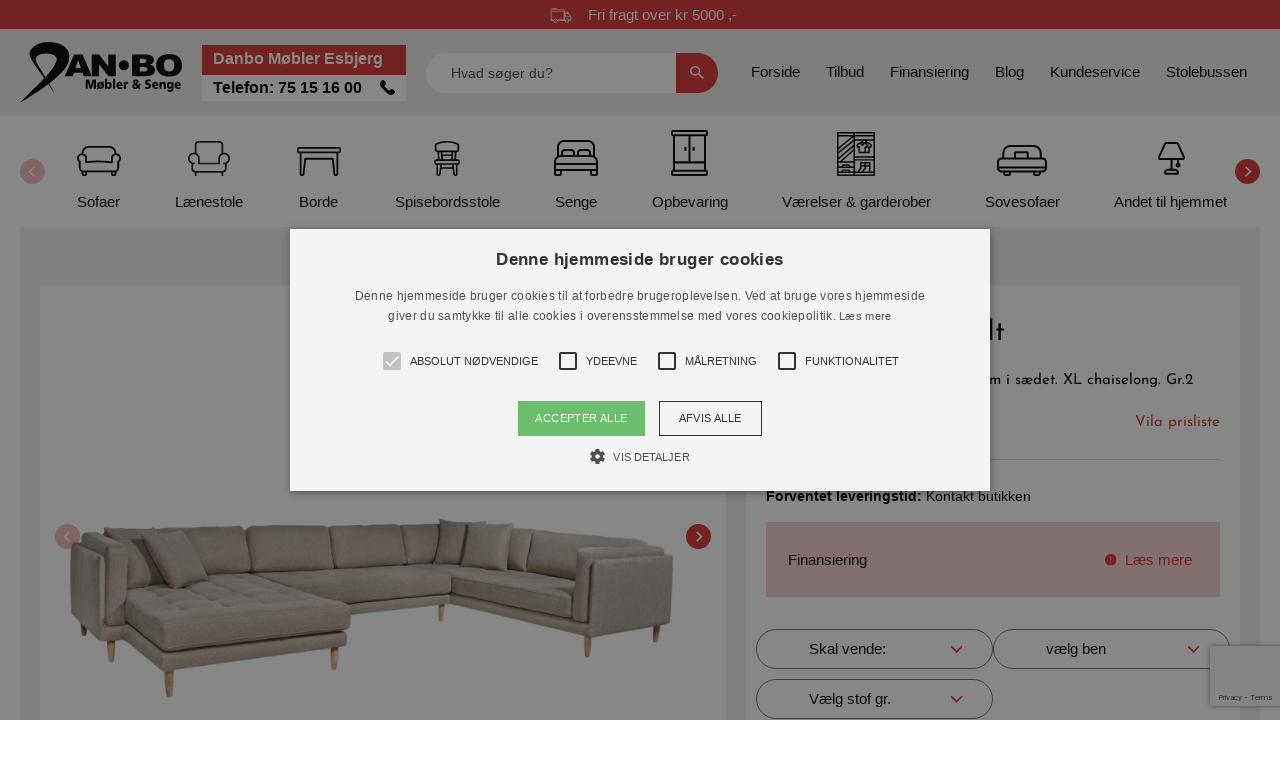

--- FILE ---
content_type: text/html; charset=UTF-8
request_url: https://danboesbjerg.dk/produkt/8303/vila-by-lindhardt
body_size: 18281
content:
<!DOCTYPE html PUBLIC "-//W3C//DTD XHTML 1.1//EN" "http://www.w3.org/TR/xhtml11/DTD/xhtml11.dtd">
<html><head><meta name="viewport" content="width=device-width, initial-scale=1, minimum-scale=1, maximum-scale=1"><script type="text/javascript">
        var previousurl = "\/produkt\/8303\/vila-by-lindhardt";
        document.cookie = 'tcmspreviousurl='+previousurl+'; path=/';
    </script><meta name="viewport" content="width=device-width, initial-scale=1"><meta name="google-site-verification" content="VG1wllVOlN5JfKXLddCqdis7x27s2zQhpUmV79rHqXI"><meta http-equiv="Content-Type" content="text/html; charset=UTF-8"><link rel="icon" href="/upload/favicon.ico.ico" type="image/x-icon"><link rel="shortcut icon" href="/upload/favicon.ico.ico" type="image/x-icon"><meta http-equiv="X-UA-Compatible" content="IE=edge"><!--This design is created by Tiger Media A/S and is part of the TigerCMS, All rights reserved Tiger Media A/S 2005-2020--><title>VILA by Lindhardt - Danbo Møbler</title><meta name="description" content="VILA by Lindhardt"><meta name="Keywords" content="VILA by Lindhardt"><meta name="Generator" content="TigerCMS"><meta property="og:url" content="https://danbomoebler.dk/produkt/8303/vila-by-lindhardt"><meta property="og:locale" content="da_DK"><meta property="og:type" content="website"><meta property="og:title" content="VILA by Lindhardt - Danbo Møbler"><meta property="og:image" content="https://danboesbjerg.dk/upload/Horsens/Lindhardt/vilaurban.jpg"><meta property="og:image" content="https://danboesbjerg.dk/upload/Aarhus/Miljo - Home made/vilaurban_1-PhotoRoom.png"><meta property="og:image" content="https://danboesbjerg.dk/upload/Horsens/Lindhardt/vila_streg_uden_arm.jpg"><meta property="og:image" content="https://danboesbjerg.dk/upload/Horsens/Lindhardt/UrbanSamlet.jpg"><meta property="og:image" content="https://danboesbjerg.dk/upload/Horsens/Lindhardt/oekotex.jpg"><meta property="og:description" content="VILA by Lindhardt"><meta property="og:site_name" content="Danbo Møbler"><link rel="stylesheet" type="text/css" href="/upload/system_tigermedia/css-combined-danbo4-806157538.css?build=03102025-0948" media="screen" /><script>
            var ADAPT_CONFIG = {
                path: '/theme/generel/basic/css/',
                dynamic: true,
                range: [
                    '0 to 768px = unsemantic-grid-mobile.css',
                    '768px to 769px = unsemantic-grid-tablet.css',
                    '769px = unsemantic-grid-desktop.css'
                ]
            };
        </script><noscript><link rel="stylesheet" href="/theme/generel/basic/css/unsemantic-grid-responsive-tablet.css"></noscript><script>
            var reCAPTCHAV3Data = {
                siteKey: '6LdM9xohAAAAAIQhy3U89Jv3rm3MokJR5fCuOdaT',
                locale: 'da',
                hideBadge: '0'
            }
        </script><script src="https://cdn.jsdelivr.net/npm/promise-polyfill@8/dist/polyfill.min.js"></script><script type="text/javascript">
                    cargoV2NotPreselectFirstConfig = false;
                </script><script type="text/javascript"  src="/upload/system_tigermedia/js-combined-danbo4-332383395.js?build=03112025-1524"> </script><script>
                            (function(i,s,o,g,r,a,m){i['GoogleAnalyticsObject']=r;i[r]=i[r]||function(){
                            (i[r].q=i[r].q||[]).push(arguments)},i[r].l=1*new Date();a=s.createElement(o),
                            m=s.getElementsByTagName(o)[0];a.async=1;a.src=g;m.parentNode.insertBefore(a,m)
                            })(window,document,'script','//www.google-analytics.com/analytics.js','ga');

                            ga('create', 'UA-58254093-1', 'auto');
                            
                                ga('require', 'displayfeatures');
                            
                                ga('send', 'pageview');
                            
                                        ga('require', 'ec');
                                    </script><script async="async" src="https://www.googletagmanager.com/gtag/js?id=G-MPD7FVB9WP"></script><script>
                        window.dataLayer = window.dataLayer || [];
                        function gtag(){window.dataLayer.push(arguments);}
                        gtag('js', new Date());

                        gtag('config', 'G-MPD7FVB9WP');

                        
                            gtag('config', 'page_view', {
                                page_title: 'Danbo Møbler',
                                page_path: '/produkt/8303/vila-by-lindhardt'
                            });
                        </script><script type="text/javascript">/* <![CDATA[ */ 
                var google_tag_params = {
                ecomm_prodid: [ "8303" ], ecomm_pcat: ["Hj\u00f8rnesofa & U Sofa"],ecomm_totalvalue: 17499.00, 
                ecomm_pagetype: 'product'
                };
                /* ]]> */</script><script type="text/javascript">/* <![CDATA[ */ 
                var google_conversion_id = 961499397;
                var google_custom_params = window.google_tag_params;
                var google_remarketing_only = true;
                /* ]]> */</script><script type="text/javascript" src="https://www.googleadservices.com/pagead/conversion.js"></script><noscript><div style="display:inline;"><img height="1" width="1" style="border-style:none;" alt="googleads" src="https://googleads.g.doubleclick.net/pagead/viewthroughconversion/961499397/?value=0&amp;guid=ON&amp;script=0"></div></noscript><!-- Google Tag Manager -->
<script>(function(w,d,s,l,i){w[l]=w[l]||[];w[l].push({'gtm.start':
new Date().getTime(),event:'gtm.js'});var f=d.getElementsByTagName(s)[0],
j=d.createElement(s),dl=l!='dataLayer'?'&l='+l:'';j.async=true;j.src=
'https://www.googletagmanager.com/gtm.js?id='+i+dl;f.parentNode.insertBefore(j,f);
})(window,document,'script','dataLayer','GTM-K6PC6R7');</script>
<!-- End Google Tag Manager -->
<meta name="facebook-domain-verification" content="oq9aqa2a67omhrxxb5k82sfsz84t7q" />

<meta name="google-site-verification" content="1fFvkHmrxfH25WdxvtG6oZLE1_t6eb57EsOKZYnRIjQ" />

<meta name="google-site-verification" content="K4qwbDsUQMeZsa8MWF8mPDg-AcOb34wpfm3bDzVUM8c" />

<!-- Google Tag Manager (noscript) -->
<noscript><iframe src="https://www.googletagmanager.com/ns.html?id=GTM-K6PC6R7"
height="0" width="0" style="display:none;visibility:hidden"></iframe></noscript>
<!-- End Google Tag Manager (noscript) -->

<!-- Adform Tracking Code BEGIN -->
<script type="text/javascript">
    window._adftrack = Array.isArray(window._adftrack) ? window._adftrack : (window._adftrack ? [window._adftrack] : []);
    window._adftrack.push({
        pm: 862239,
        divider: encodeURIComponent('|'),
        pagename: encodeURIComponent('JFM2-DK_727154')
    });
    (function () { var s = document.createElement('script'); s.type = 'text/javascript'; s.async = true; s.src = 'https://track.adform.net/serving/scripts/trackpoint/async/'; var x = document.getElementsByTagName('script')[0]; x.parentNode.insertBefore(s, x); })();

</script>
<noscript>
    <p style="margin:0;padding:0;border:0;">
        <img src="https://track.adform.net/Serving/TrackPoint/?pm=862239&ADFPageName=JFM2-DK_727154&ADFdivider=|" width="1" height="1" alt="" />
    </p>
</noscript>
<!-- Adform Tracking Code END -->


<!-- Nordea finans -->
<script type= "text/javascript"
src= "https://cdn.divido.com/widget/v3/nordea.calculator.js" ></script>

<script src="//code.tidio.co/yxrywfepzfhkn63n4mrn1yhdm6n1iaep.js" async></script>

<!-- Meta Pixel Code -->
<script>
!function(f,b,e,v,n,t,s)
{if(f.fbq)return;n=f.fbq=function(){n.callMethod?
n.callMethod.apply(n,arguments):n.queue.push(arguments)};
if(!f._fbq)f._fbq=n;n.push=n;n.loaded=!0;n.version='2.0';
n.queue=[];t=b.createElement(e);t.async=!0;
t.src=v;s=b.getElementsByTagName(e)[0];
s.parentNode.insertBefore(t,s)}(window, document,'script',
'https://connect.facebook.net/en_US/fbevents.js');
fbq('init', '2069804523191904');
fbq('track', 'PageView');
</script>
<noscript><img height="1" width="1" style="display:none"
src="https://www.facebook.com/tr?id=2069804523191904&ev=PageView&noscript=1"
/></noscript>
<!-- End Meta Pixel Code -->

<!-- SparXpress -->
<script>
(function(d,l){var f=d.getElementsByTagName('script')[0],s=d.createElement('script');s.async=true;s.src='https://sparxpres.dk/app/webintegration/static/module-loader.js';s.onload=function(){sparxpresClientLoader(l);};f.parentNode.insertBefore(s,f);})(document,'e1ae8320-ae81-4c23-8e7e-e44004b8ff61');
</script>
<!-- End SparXpress --><script type="text/javascript" charset="UTF-8" src="//cdn.cookie-script.com/s/6ec3e3d47b7d2536269b609558b13eca.js"></script><script type="text/plain" data-cookiescript="accepted" data-cookiecategory="targeting">
        !function(f,b,e,v,n,t,s){if(f.fbq)return;n=f.fbq=function(){n.callMethod?
        n.callMethod.apply(n,arguments):n.queue.push(arguments)};if(!f._fbq)f._fbq=n;
        n.push=n;n.loaded=!0;n.version='2.0';n.queue=[];t=b.createElement(e);t.async=!0;
        t.src=v;s=b.getElementsByTagName(e)[0];s.parentNode.insertBefore(t,s)}(window,
        document,'script','//connect.facebook.net/en_US/fbevents.js');

        fbq('init', '541413537291776');
        fbq('track', 'PageView');
        </script><noscript><img height="1" width="1" style="display:none" src="https://www.facebook.com/tr?id=541413537291776&amp;ev=PageView&amp;noscript=1"></noscript><script type="text/plain" data-cookiescript="accepted" data-cookiecategory="targeting">

                fbq('track', 'ViewContent', {
  content_name: "VILA by Lindhardt",
  content_category: "Sofaer - HUSK AT V\u00c6LGE TYPE\/Hj\u00f8rnesofa & U Sofa",
                

  content_ids: ["8303"],
  content_type: 'product',
                
  value: "17499.00",
  currency: "DKK"
 });
            </script><script src="//maps.googleapis.com/maps/api/js?key=AIzaSyD-rIbPnecJlW_hof-yLE0QGgfACaATh3k&amp;libraries=drawing,geometry,places,visualization"></script><link href="https://danbomoebler.dk/produkt/8303/vila-by-lindhardt" rel="canonical"><link rel="preconnect" href="https://danbomoebler.dk" crossorigin=""><link rel="preload" href="https://danbomoebler.dk/image.php?filename=/upload/design2022/intro.jpg&amp;mwidth=1920&amp;mheight=611&amp;type=webp&amp;autocrop=1" as="image"></head><body><main class="main-site"><header class="header-site"><div class="flex-container"><div class="row cargo"><div class="col nowrap"><svg xmlns="http://www.w3.org/2000/svg" xmlns:xlink="http://www.w3.org/1999/xlink" width="34px" height="25px" viewBox="0 0 34 25" version="1.1"><g id="Page-1" stroke="none" stroke-width="1" fill="none" fill-rule="evenodd"><g id="delivery" fill="#000000"><path d="M7.93335547,17.6021055 C6.05824219,17.6021055 4.53335547,19.1269922 4.53335547,21.0021055 C4.53335547,22.8772188 6.05824219,24.4021055 7.93335547,24.4021055 C9.80846875,24.4021055 11.3333555,22.8772187 11.3333555,21.0021055 C11.3333555,19.1269922 9.80840234,17.6021055 7.93335547,17.6021055 Z M7.93335547,23.26875 C6.68325781,23.26875 5.66671094,22.2521367 5.66671094,21.0021055 C5.66671094,19.7520078 6.68332422,18.7354609 7.93335547,18.7354609 C9.18338672,18.7354609 10.2,19.7520742 10.2,21.0021055 C10.2,22.2521367 9.18338672,23.26875 7.93335547,23.26875 Z" id="Shape" fill-rule="nonzero"></path><path d="M27.2,17.6021055 C25.3248867,17.6021055 23.8,19.1269922 23.8,21.0021055 C23.8,22.8772188 25.3248867,24.4021055 27.2,24.4021055 C29.0751133,24.4021055 30.6,22.8772187 30.6,21.0021055 C30.6,19.1269922 29.0751133,17.6021055 27.2,17.6021055 Z M27.2,23.26875 C25.9499023,23.26875 24.9333555,22.2521367 24.9333555,21.0021055 C24.9333555,19.7520078 25.9499688,18.7354609 27.2,18.7354609 C28.4500977,18.7354609 29.4666445,19.7520742 29.4666445,21.0021055 C29.4666445,22.2521367 28.4500977,23.26875 27.2,23.26875 Z" id="Shape" fill-rule="nonzero"></path><path d="M33.9098867,14.4622188 L28.8098867,6.52886328 C28.7056289,6.36676563 28.526,6.26875 28.3332891,6.26875 L22.1,6.26875 C21.7866289,6.26875 21.5333555,6.52262109 21.5333555,6.83539453 L21.5333555,21.0020391 C21.5333555,21.3154102 21.7866289,21.5686836 22.1,21.5686836 L24.3666445,21.5686836 L24.3666445,20.4353281 L22.6666445,20.4353281 L22.6666445,7.40210547 L28.0239023,7.40210547 L32.8666445,14.9353633 L32.8666445,20.4354609 L30.0332891,20.4354609 L30.0332891,21.56875 L33.4332891,21.56875 C33.7466602,21.56875 33.9999336,21.3154766 33.9999336,21.0021055 L33.9999336,14.76875 C34,14.6605078 33.9688555,14.5533945 33.9098867,14.4622188 Z" id="Path"></path><path d="M24.9333555,13.6353945 L24.9333555,9.66875 L29.4667109,9.66875 L29.4667109,8.53539453 L24.3667109,8.53539453 C24.0533398,8.53539453 23.8000664,8.78926563 23.8000664,9.10203906 L23.8000664,14.2020391 C23.8000664,14.5154102 24.0533398,14.7686836 24.3667109,14.7686836 L32.8667109,14.7686836 L32.8667109,13.6353281 L24.9333555,13.6353281 L24.9333555,13.6353945 Z" id="Path"></path><path d="M22.1,2.30210547 L0.566644531,2.30210547 C0.253871094,2.30210547 0,2.55597656 0,2.86875 L0,21.0021055 C0,21.3154766 0.253871094,21.56875 0.566644531,21.56875 L5.1,21.56875 L5.1,20.4353945 L1.13335547,20.4353945 L1.13335547,3.43539453 L21.5333555,3.43539453 L21.5333555,20.4353945 L10.7666445,20.4353945 L10.7666445,21.56875 L22.1,21.56875 C22.4133711,21.56875 22.6666445,21.3154766 22.6666445,21.0021055 L22.6666445,2.86875 C22.6666445,2.55597656 22.4133711,2.30210547 22.1,2.30210547 Z" id="Path"></path><rect id="Rectangle" x="0.566644531" y="18.16875" width="3.4" height="1.13335547"></rect><rect id="Rectangle" x="11.9" y="18.16875" width="9.63335547" height="1.13335547"></rect><rect id="Rectangle" x="31.1666445" y="18.16875" width="2.26664453" height="1.13335547"></rect><rect id="Rectangle" x="2.26664453" y="4.56875" width="19.8333555" height="1.13335547"></rect><rect id="Rectangle" x="7.36664453" y="20.4353945" width="1.13335547" height="1.13335547"></rect><rect id="Rectangle" x="26.6333555" y="20.4353945" width="1.13335547" height="1.13335547"></rect><rect id="Rectangle" x="2.26664453" y="0.0353945313" width="7.93335547" height="1.13335547"></rect><rect id="Rectangle" x="0" y="0.0353945313" width="1.13335547" height="1.13335547"></rect></g></g></svg><span>Fri fragt over kr 5000 ,-</span></div></div></div><div class="container"><div class="row header-main"><div class="col col-xl-auto col-xxl-4 nowrap"><div class="logo"><a href="/"><img src="/theme/danbo4/images/logo.svg" alt="Danbo Møbler &amp; Senge"></a></div><div class="header-shop"><div class="header-shop-title">Danbo Møbler Esbjerg </div><div class="header-shop-phone"><a href="tel:75%2015%2016%2000">
													Telefon: 75 15 16 00 
													<span><svg xmlns="http://www.w3.org/2000/svg" xmlns:xlink="http://www.w3.org/1999/xlink" version="1.1" id="Capa_1" x="0px" y="0px" viewBox="0 0 53.942 53.942" style="enable-background:new 0 0 53.942 53.942;" xml:space="preserve">
															<path d="M53.364,40.908c-2.008-3.796-8.981-7.912-9.288-8.092c-0.896-0.51-1.831-0.78-2.706-0.78c-1.301,0-2.366,0.596-3.011,1.68                 c-1.02,1.22-2.285,2.646-2.592,2.867c-2.376,1.612-4.236,1.429-6.294-0.629L17.987,24.467c-2.045-2.045-2.233-3.928-0.632-6.291                 c0.224-0.309,1.65-1.575,2.87-2.596c0.778-0.463,1.312-1.151,1.546-1.995c0.311-1.123,0.082-2.444-0.652-3.731                 c-0.173-0.296-4.291-7.27-8.085-9.277c-0.708-0.375-1.506-0.573-2.306-0.573c-1.318,0-2.558,0.514-3.49,1.445L4.7,3.986                 c-4.014,4.013-5.467,8.562-4.321,13.52c0.956,4.132,3.742,8.529,8.282,13.068l14.705,14.705c5.746,5.746,11.224,8.66,16.282,8.66                 c0,0,0,0,0.001,0c3.72,0,7.188-1.581,10.305-4.698l2.537-2.537C54.033,45.163,54.383,42.833,53.364,40.908z"></path>
														</svg></span></a></div></div></div><div class="col-auto col-md-4 col-xl col-xxl-4"><div class="header-search"><a href="#" class="header-search-toggle"><svg xmlns="http://www.w3.org/2000/svg" width="13.063" height="13.063" viewBox="0 0 13.063 13.063"><path d="M13.8,12.711h-.6l-.224-.187a4.941,4.941,0,0,0,1.154-3.172,4.82,4.82,0,1,0-4.8,4.852A4.988,4.988,0,0,0,12.5,13.047l.223.187v.6l3.722,3.732,1.116-1.12Zm-4.466,0a3.359,3.359,0,1,1,3.349-3.359A3.34,3.34,0,0,1,9.338,12.711Z" transform="translate(-4.5 -4.5)" fill="#fff"></path></svg></a><form class="header-search-form" action="/produktsoeger" method="qet"><input type="text" class="header-search-text" placeholder="Hvad søger du?" name="q" value=""><button class="header-search-button"><svg xmlns="http://www.w3.org/2000/svg" width="13.063" height="13.063" viewBox="0 0 13.063 13.063"><path d="M13.8,12.711h-.6l-.224-.187a4.941,4.941,0,0,0,1.154-3.172,4.82,4.82,0,1,0-4.8,4.852A4.988,4.988,0,0,0,12.5,13.047l.223.187v.6l3.722,3.732,1.116-1.12Zm-4.466,0a3.359,3.359,0,1,1,3.349-3.359A3.34,3.34,0,0,1,9.338,12.711Z" transform="translate(-4.5 -4.5)" fill="#fff"></path></svg></button></form></div></div><div class="col-auto col-xxl-4"><a href="#" class="navigation-toggle"><span class="navigation-toggle-icon"></span></a><div class="navigation"><a href="#" class="navigation-toggle mb-5"><span class="navigation-toggle-icon"></span></a><div class="categoryMenu"><div class='categoryItem' role='group'><a class='category-nav-item' href="/moebler/sofaer" ><span class='category-nav-icon'><svg xmlns="http://www.w3.org/2000/svg" width="43.75" height="30.086" viewBox="0 0 43.75 30.086"><path d="M39.2,7.312V7.294C39.2,3.847,36.477,0,32.821,0H10.94C7.284,0,4.558,3.847,4.558,7.294v.018a5.027,5.027,0,0,0-4.54,5.461,4.971,4.971,0,0,0,1.8,3.4v5.707a4.561,4.561,0,0,0,2.735,4.176v2.206a1.829,1.829,0,0,0,1.823,1.823H8.2a1.829,1.829,0,0,0,1.823-1.823V26.44h23.7v1.823a1.829,1.829,0,0,0,1.823,1.823h1.823a1.829,1.829,0,0,0,1.823-1.823V26.057a4.552,4.552,0,0,0,2.735-4.176V16.174a5.013,5.013,0,0,0-2.735-8.853ZM10.94,1.823H32.821c2.525,0,4.559,2.99,4.559,5.47v.191a5.019,5.019,0,0,0-3.647,4.823v3.063a112.723,112.723,0,0,0-12.764-.784,73.218,73.218,0,0,0-10.94.748V12.308A5.027,5.027,0,0,0,6.382,7.485V7.294C6.382,4.814,8.415,1.823,10.94,1.823ZM8.205,28.263H6.382V26.44H8.205Zm29.175,0H35.556V26.44H37.38Zm3.136-13.3a.91.91,0,0,0-.4.757v6.163a2.731,2.731,0,0,1-2.735,2.735h-31a2.731,2.731,0,0,1-2.735-2.735V15.718a.934.934,0,0,0-.4-.757,3.189,3.189,0,1,1,4.96-2.653v4.1a.885.885,0,0,0,.337.7A.91.91,0,0,0,9.3,17.3a66.8,66.8,0,0,1,11.679-.893,108.6,108.6,0,0,1,13.548.9.907.907,0,0,0,1.03-.775c0-.046.009-.082.009-.128v-4.1a3.191,3.191,0,1,1,4.96,2.653Z" transform="translate(0.002)"/></svg></span><span class='category-nav-title'>Sofaer</span></a></div><div class='categoryItem' role='group'><a class='category-nav-item' href="/moebler/laenestole" ><span class='category-nav-icon'><svg xmlns="http://www.w3.org/2000/svg" width="41.939" height="35.214" viewBox="0 0 41.939 35.214"><path d="M41.939,17.607a5.875,5.875,0,0,0-5.869-5.869,4.737,4.737,0,0,0-.838.084V4.175A4.325,4.325,0,0,0,30.871,0H10.749A4.051,4.051,0,0,0,6.724,4.092v7.73a4.585,4.585,0,0,0-.838-.084A5.852,5.852,0,0,0,3.371,22.889v4.779a4.082,4.082,0,0,0,3.354,4.192v3.354H8.4V31.861H33.554v3.354h1.677V31.726a4.308,4.308,0,0,0,3.354-4.058v-4.8A5.852,5.852,0,0,0,41.939,17.607ZM8.4,4.192a2.393,2.393,0,0,1,2.247-2.515H30.871a2.68,2.68,0,0,1,2.683,2.5v8.15A5.848,5.848,0,0,0,30.2,17.607V21.8H11.755V17.607A5.848,5.848,0,0,0,8.4,12.325ZM36.036,21.8h-.8v1.677h.8a5.118,5.118,0,0,0,.872-.084v4.276a2.658,2.658,0,0,1-2.683,2.515H7.395a2.369,2.369,0,0,1-2.348-2.415V23.392a4.737,4.737,0,0,0,.838.084h.838V21.8H5.886a4.192,4.192,0,1,1,4.192-4.192v5.031a.83.83,0,0,0,.838.838H31.039a.83.83,0,0,0,.838-.838V17.607A4.192,4.192,0,1,1,36.069,21.8Z" transform="translate(0 0)" fill="#0e1d25"/></svg></span><span class='category-nav-title'>Lænestole</span></a></div><div class='categoryItem' role='group'><a class='category-nav-item' href="/moebler/borde" ><span class='category-nav-icon'><svg xmlns="http://www.w3.org/2000/svg" width="43.762" height="29.175" viewBox="0 0 43.762 29.175"><path d="M41.939,0H1.823A1.829,1.829,0,0,0,0,1.823V4.559A1.829,1.829,0,0,0,1.823,6.382h.912V27.351a1.829,1.829,0,0,0,1.823,1.823h1a1.826,1.826,0,0,0,1.814-1.623l1.65-14.788h25.71l1.641,14.788A1.82,1.82,0,0,0,38.2,29.175h1a1.829,1.829,0,0,0,1.823-1.823V6.382h.912a1.829,1.829,0,0,0,1.823-1.823V1.823A1.829,1.829,0,0,0,41.939,0ZM39.2,27.351h-1l-1.732-15.6a.917.917,0,0,0-.912-.811H8.205a.9.9,0,0,0-.9.811l-1.741,15.6h-1V6.382H39.2ZM1.823,4.559V1.823H41.939V4.559Z"/></svg></span><span class='category-nav-title'>Borde</span></a></div><div class='categoryItem' role='group'><a class='category-nav-item' href="/moebler/spisebordsstole" ><span class='category-nav-icon'><svg xmlns="http://www.w3.org/2000/svg" width="25.437" height="34.987" viewBox="0 0 25.437 34.987"><path d="M23.06,18.289H21.612l.413-7.156h.239A2.382,2.382,0,0,0,24.65,8.747V4.326a2.368,2.368,0,0,0-1.423-2.179,26.77,26.77,0,0,0-21.008,0A2.368,2.368,0,0,0,.8,4.326V8.747a2.382,2.382,0,0,0,2.385,2.385h.239l.413,7.156H2.385A2.382,2.382,0,0,0,0,20.674v.8a2.382,2.382,0,0,0,2.385,2.385h0V33.4a1.6,1.6,0,0,0,1.59,1.59h.9a1.592,1.592,0,0,0,1.574-1.368l.827-5.789H18.161l.827,5.789a1.606,1.606,0,0,0,1.574,1.368h.9a1.6,1.6,0,0,0,1.59-1.59V23.855a2.382,2.382,0,0,0,2.385-2.385h0v-.8a2.382,2.382,0,0,0-2.385-2.385Zm-3.038,0h-1.59l.413-7.156h1.59Zm-11.411,0-.183-3.181h8.6l-.183,3.181H8.6Zm8.508-4.771H8.333L8.19,11.132h9.065l-.143,2.385ZM2.385,8.747V4.326A.8.8,0,0,1,2.839,3.6a25.22,25.22,0,0,1,19.76,0,.779.779,0,0,1,.453.724V8.747a.8.8,0,0,1-.8.8H3.181A.8.8,0,0,1,2.385,8.747ZM5.01,11.132H6.6l.413,7.156H5.423L5.01,11.132ZM4.874,33.4h-.9V23.855H6.242L4.882,33.4ZM7.506,26.24l.342-2.385H17.6l.342,2.385H7.506ZM21.469,33.4h-.9l-1.36-9.542h2.266V33.4Zm2.385-11.927a.8.8,0,0,1-.8.8H2.385a.8.8,0,0,1-.8-.8v-.8a.8.8,0,0,1,.8-.8H23.06a.8.8,0,0,1,.8.8Z" transform="translate(0 0)"/></svg></span><span class='category-nav-title'>Spisebordsstole</span></a></div><div class='categoryItem' role='group'><a class='category-nav-item' href="/moebler/senge" ><span class='category-nav-icon'><svg xmlns="http://www.w3.org/2000/svg" width="44.015" height="36.012" viewBox="0 0 44.015 36.012"><path d="M41.014,16.266V7a7.01,7.01,0,0,0-7-7H10A7.01,7.01,0,0,0,3,7v9.263a7,7,0,0,0-3,5.742v12a2.007,2.007,0,0,0,2,2H6a2.007,2.007,0,0,0,2-2v-3h28.01v3a2.007,2.007,0,0,0,2,2h4a2.007,2.007,0,0,0,2-2v-12A7,7,0,0,0,41.014,16.266ZM5,7a5,5,0,0,1,5-5H34.012a5,5,0,0,1,5,5v8.3a6.781,6.781,0,0,0-2-.3V13a4,4,0,0,0-4-4h-6a4,4,0,0,0-4,4v2h-2V13a4,4,0,0,0-4-4H11a4,4,0,0,0-4,4v2a6.781,6.781,0,0,0-2,.3Zm30.01,8h-10V13a2.007,2.007,0,0,1,2-2h6a2.007,2.007,0,0,1,2,2Zm-16.005,0H9V13a2.007,2.007,0,0,1,2-2h6a2.007,2.007,0,0,1,2,2ZM2,22.008a5,5,0,0,1,5-5h30.01a5,5,0,0,1,5,5v1H2Zm4,12H2v-3H6Zm-4-5v-4H42.014v4Zm40.014,5h-4v-3h4Z" transform="translate(0)"/></svg></span><span class='category-nav-title'>Senge</span></a></div><div class='categoryItem' role='group'><a class='category-nav-item' href="/moebler/reoler---tv-moebler" ><span class='category-nav-icon'><svg xmlns="http://www.w3.org/2000/svg" width="37.297" height="45.585" viewBox="0 0 37.297 45.585"><path d="M37.3,4.144V2.072A2.078,2.078,0,0,0,35.225,0H2.072A2.078,2.078,0,0,0,0,2.072V4.144A2.078,2.078,0,0,0,2.072,6.216V39.369A2.078,2.078,0,0,0,0,41.441v2.072a2.078,2.078,0,0,0,2.072,2.072H35.225A2.078,2.078,0,0,0,37.3,43.513V41.441a2.078,2.078,0,0,0-2.072-2.072V6.216A2.078,2.078,0,0,0,37.3,4.144ZM2.072,2.072H35.225V4.144H2.072Zm15.54,4.144V31.081H4.144V6.216Zm17.613,37.3H2.072V41.441H35.225ZM4.144,39.369V33.153H33.153v6.216Zm29.009-8.288H19.685V6.216H33.153Z"/><path d="M22.036,20.144a1.039,1.039,0,0,0,1.036-1.036V17.036a1.036,1.036,0,1,0-2.072,0v2.072A1.039,1.039,0,0,0,22.036,20.144Z" transform="translate(0.757 0.576)"/><path d="M14.036,20.144a1.039,1.039,0,0,0,1.036-1.036V17.036a1.036,1.036,0,1,0-2.072,0v2.072A1.039,1.039,0,0,0,14.036,20.144Z" transform="translate(0.468 0.576)"/></svg></span><span class='category-nav-title'>Opbevaring</span></a></div><div class='categoryItem' role='group'><a class='category-nav-item' href="/vaerelser---garderober" ><span class='category-nav-icon'><svg xmlns="http://www.w3.org/2000/svg" width="37.217" height="43.785" viewBox="0 0 37.217 43.785"><path d="M0,43.055a.729.729,0,0,0,.73.73H36.487a.729.729,0,0,0,.73-.73V.73a.729.729,0,0,0-.73-.73H.73A.729.729,0,0,0,0,.73Zm21.894-3.649a2.09,2.09,0,0,1,.932-1.691l.93-.62a.73.73,0,0,0,.326-.608V34.3H27v1.8l-.606.4a3.547,3.547,0,0,0-1.582,2.905H21.9Zm9.485-6.568H28.46v-1.46h2.919Zm-4.378,0H24.082v-1.46H27Zm.2,4.877.93-.62a.73.73,0,0,0,.326-.608V34.3h2.919v5.108H26.272a2.094,2.094,0,0,1,.933-1.691h0Zm5.635-7.066a.729.729,0,0,0-.73-.73H23.352a.729.729,0,0,0-.73.73V36.1l-.606.4a3.547,3.547,0,0,0-1.582,2.905H17.514V28.46H35.758V39.406H32.839ZM10.946,37.217H6.568a2.193,2.193,0,0,0-2.189,2.189H1.459V35.758H16.054v3.649H13.135a2.193,2.193,0,0,0-2.189-2.189h0Zm.73,2.189H5.838a.732.732,0,0,1,.73-.73h4.378a.732.732,0,0,1,.73.73ZM1.459,17.13,16.054,5.189V7.682L1.459,19.623ZM27.73,8.757V9.951H25.541V8.757Zm-5.407,5.514a.728.728,0,0,0-.651-.107l-.774.246-.372-1.117.378-.445a4.207,4.207,0,0,1,1.785-1.238,2.124,2.124,0,0,0,4.247,0,4.2,4.2,0,0,1,1.785,1.238l.378.445-.372,1.117-.774-.246a.734.734,0,0,0-.338-.025.73.73,0,0,0-.533.39.728.728,0,0,0-.079.33V19.7H22.624V14.86a.733.733,0,0,0-.3-.589h0Zm1.824-2.861h1.327v.2a.663.663,0,0,1-1.326,0v-.2Zm4.313,4.448.508.161a.729.729,0,0,0,.913-.464l.73-2.189a.73.73,0,0,0-.135-.7l-.643-.759a5.793,5.793,0,0,0-.475-.494H29.8a4.213,4.213,0,0,1,2.569,1.439l.378.445-.372,1.117-.774-.246a.728.728,0,0,0-.651.107.719.719,0,0,0-.22.259.728.728,0,0,0-.079.33V19.7H28.461V15.857ZM24.082,9.951h-.663a.813.813,0,0,0-.094.006h-.009A5.67,5.67,0,0,0,19.791,11.9l-.643.759a.73.73,0,0,0-.135.7l.73,2.189a.729.729,0,0,0,.913.464l.508-.161v4.575a.729.729,0,0,0,.73.73H31.38a.729.729,0,0,0,.73-.73V15.858l.508.161a.729.729,0,0,0,.913-.464l.73-2.189a.73.73,0,0,0-.135-.7l-.643-.759a5.675,5.675,0,0,0-3.526-1.947.783.783,0,0,0-.1-.007h-.663V8.756h6.568V24.081H17.514V8.757h6.568V9.951ZM10.946,32.109H6.568A2.193,2.193,0,0,0,4.378,34.3H1.459V30.649H16.054V34.3H13.135a2.193,2.193,0,0,0-2.189-2.189Zm.73,2.189H5.838a.732.732,0,0,1,.73-.73h4.378a.732.732,0,0,1,.73.73ZM1.459,21.508,16.054,9.567V12.8L1.459,25.406ZM16.054,29.19H4.829L16.054,19.146ZM1.459,27.335l14.595-12.6v2.457L2.64,29.19H1.459Zm16.054-1.793H35.758V27H17.514ZM35.758,7.3H17.514V4.378H35.758Zm-34.3,7.947V4.378H14.74Zm0,25.622H16.054v1.459H1.459Zm34.3,1.459H17.514V40.866H35.758Zm0-39.406H17.514V1.459H35.758ZM1.459,1.459H16.054V2.919H1.459Z"/></svg></span><span class='category-nav-title'>Værelser & garderober</span></a></div><div class='categoryItem' role='group'><a class='category-nav-item' href="/sovesofaer" ><span class='category-nav-icon'><svg xmlns="http://www.w3.org/2000/svg" width="50.44" height="30.681" viewBox="0 0 50.44 30.681"><path d="M45.982,12.291H45.1V7.885A7.894,7.894,0,0,0,37.217,0H13.222A7.893,7.893,0,0,0,5.337,7.885v4.407h-.88A4.462,4.462,0,0,0,0,16.747v6.029a4.461,4.461,0,0,0,4.456,4.456H6.333V28.5a2.186,2.186,0,0,0,2.183,2.182h3.449A2.186,2.186,0,0,0,14.148,28.5V27.232H36.293V28.5a2.185,2.185,0,0,0,2.182,2.182h3.45A2.184,2.184,0,0,0,44.107,28.5V27.232h1.878a4.461,4.461,0,0,0,4.456-4.456V16.747a4.461,4.461,0,0,0-4.457-4.456Zm-12.126,0H32.138V8.728a2.61,2.61,0,0,0-2.607-2.607H19.667A2.61,2.61,0,0,0,17.06,8.728v3.563H7.393V7.885a5.835,5.835,0,0,1,5.828-5.828h24a5.835,5.835,0,0,1,5.828,5.828v4.407H41.156m-2.057,0H28.135m1.945,0H19.116V8.728a.551.551,0,0,1,.551-.55h9.864a.55.55,0,0,1,.55.55v3.563ZM4.456,14.348H45.982a2.4,2.4,0,0,1,2.4,2.4v4.51H2.057v-4.51a2.4,2.4,0,0,1,2.4-2.4ZM12.09,28.5a.125.125,0,0,1-.125.125H8.515A.125.125,0,0,1,8.39,28.5V27.233h3.7V28.5Zm29.958,0a.125.125,0,0,1-.125.125H38.474a.125.125,0,0,1-.125-.125V27.233h3.7Zm3.934-3.321H4.456a2.4,2.4,0,0,1-2.337-1.863h46.2a2.4,2.4,0,0,1-2.337,1.863Z"/></svg></span><span class='category-nav-title'>Sovesofaer</span></a></div><div class='categoryItem' role='group'><a class='category-nav-item' href="/moebler/andet-til-hjemmet" ><span class='category-nav-icon'><svg xmlns="http://www.w3.org/2000/svg" xmlns:xlink="http://www.w3.org/1999/xlink" width="32.549" height="34.298" viewBox="0 0 32.549 34.298"><defs><clipPath id="a"><rect width="32.549" height="34.298" fill="none"/></clipPath></defs><g transform="translate(0 0)" clip-path="url(#a)"><path d="M29.3,18.274H6.657A2.438,2.438,0,0,1,4.441,14.82l6.141-13.4A2.444,2.444,0,0,1,12.8,0h10.36a2.444,2.444,0,0,1,2.216,1.423l6.141,13.4A2.438,2.438,0,0,1,29.3,18.274ZM12.8,2a.439.439,0,0,0-.4.255l-6.141,13.4a.438.438,0,0,0,.4.621H29.3a.438.438,0,0,0,.4-.621l-6.141-13.4a.439.439,0,0,0-.4-.256Z" transform="translate(-0.232 -0.044)"/><path d="M0,11.85a1,1,0,0,1-1-1V0A1,1,0,0,1,0-1,1,1,0,0,1,1,0V10.85A1,1,0,0,1,0,11.85Z" transform="translate(17.746 17.23)"/><path d="M14.1,28.384h8.3a2.455,2.455,0,0,1,1.724.714l1.192,1.191A2.439,2.439,0,0,1,23.6,34.453H12.912a2.439,2.439,0,0,1-1.724-4.163L12.38,29.1A2.455,2.455,0,0,1,14.1,28.384ZM23.6,32.453a.439.439,0,0,0,.31-.749l-1.192-1.191a.441.441,0,0,0-.31-.129H14.1a.441.441,0,0,0-.31.129L12.6,31.7a.439.439,0,0,0,.31.749Z" transform="translate(-0.509 -1.304)"/><path d="M0,5.069a1,1,0,0,1-1-1V0A1,1,0,0,1,0-1,1,1,0,0,1,1,0V4.069A1,1,0,0,1,0,5.069Z" transform="translate(24.527 17.23)"/><path d="M25.6,21.912a2.439,2.439,0,1,1-1.724.714A2.42,2.42,0,0,1,25.6,21.912Zm0,2.876a.439.439,0,1,0-.311-.129A.434.434,0,0,0,25.6,24.788Z" transform="translate(-1.072 -1.017)"/></g></svg></span><span class='category-nav-title'>Andet til hjemmet</span></a></div><script type="text/javascript">
                    $(".mobileOnly a[href='"+window.location.pathname+"']").addClass("active");
                    $(".mobileOnly a[href='"+window.location.pathname+"']").attr("aria-current", "page");
                    $(".mobileOnly a[href='"+window.location.pathname+"']").parentsUntil( ".mobileOnly", "li").addClass("active");
                </script></div><ul class="menu"><li><a href="/" >Forside</a></li><li><a href="/udsalg" >Tilbud</a></li><li><a href="/finansiering" >Finansiering</a></li><li><a href="/blog" >Blog</a></li><li><a href="/kundeservice" >Kundeservice</a><ul><li><a href="/salgs_og_leveringsbetingelser" >Salgs og leveringsbetingelser</a></li><li><a href="/gode-raad" >Gode råd</a></li><li><a href="/butikker" >Butikker</a></li><li><a href="/persondatapolitik" >Persondatapolitik</a></li><li><a href="/om-os" >Om os</a></li><li><a href="/kundeservice/staerk-pris" >Stærk pris</a></li></ul></li><li><a href="/stolebussen" >Stolebussen</a></li></ul><script type="text/javascript">
                    $(".menu a[href='"+window.location.pathname+"']").addClass("active");
                    $(".menu a[href='"+window.location.pathname+"']").attr("aria-current", "page");
                    $(".menu a[href='"+window.location.pathname+"']").parentsUntil( ".menu", "li").addClass("active");
                </script></div></div></div></div><div class="fixed-top-header"></div></header><div class="content-site d-lg-block d-flex flex-column"><div class="category-nav"><div class="container"><div class="category-nav-list category-nav-swiper swiper"><div class="swiper-wrapper"><div class='swiper-slide' role='group'><a class='category-nav-item' href="/moebler/sofaer" ><span class='category-nav-icon'><svg xmlns="http://www.w3.org/2000/svg" width="43.75" height="30.086" viewBox="0 0 43.75 30.086"><path d="M39.2,7.312V7.294C39.2,3.847,36.477,0,32.821,0H10.94C7.284,0,4.558,3.847,4.558,7.294v.018a5.027,5.027,0,0,0-4.54,5.461,4.971,4.971,0,0,0,1.8,3.4v5.707a4.561,4.561,0,0,0,2.735,4.176v2.206a1.829,1.829,0,0,0,1.823,1.823H8.2a1.829,1.829,0,0,0,1.823-1.823V26.44h23.7v1.823a1.829,1.829,0,0,0,1.823,1.823h1.823a1.829,1.829,0,0,0,1.823-1.823V26.057a4.552,4.552,0,0,0,2.735-4.176V16.174a5.013,5.013,0,0,0-2.735-8.853ZM10.94,1.823H32.821c2.525,0,4.559,2.99,4.559,5.47v.191a5.019,5.019,0,0,0-3.647,4.823v3.063a112.723,112.723,0,0,0-12.764-.784,73.218,73.218,0,0,0-10.94.748V12.308A5.027,5.027,0,0,0,6.382,7.485V7.294C6.382,4.814,8.415,1.823,10.94,1.823ZM8.205,28.263H6.382V26.44H8.205Zm29.175,0H35.556V26.44H37.38Zm3.136-13.3a.91.91,0,0,0-.4.757v6.163a2.731,2.731,0,0,1-2.735,2.735h-31a2.731,2.731,0,0,1-2.735-2.735V15.718a.934.934,0,0,0-.4-.757,3.189,3.189,0,1,1,4.96-2.653v4.1a.885.885,0,0,0,.337.7A.91.91,0,0,0,9.3,17.3a66.8,66.8,0,0,1,11.679-.893,108.6,108.6,0,0,1,13.548.9.907.907,0,0,0,1.03-.775c0-.046.009-.082.009-.128v-4.1a3.191,3.191,0,1,1,4.96,2.653Z" transform="translate(0.002)"/></svg></span><span class='category-nav-title'>Sofaer</span></a></div><div class='swiper-slide' role='group'><a class='category-nav-item' href="/moebler/laenestole" ><span class='category-nav-icon'><svg xmlns="http://www.w3.org/2000/svg" width="41.939" height="35.214" viewBox="0 0 41.939 35.214"><path d="M41.939,17.607a5.875,5.875,0,0,0-5.869-5.869,4.737,4.737,0,0,0-.838.084V4.175A4.325,4.325,0,0,0,30.871,0H10.749A4.051,4.051,0,0,0,6.724,4.092v7.73a4.585,4.585,0,0,0-.838-.084A5.852,5.852,0,0,0,3.371,22.889v4.779a4.082,4.082,0,0,0,3.354,4.192v3.354H8.4V31.861H33.554v3.354h1.677V31.726a4.308,4.308,0,0,0,3.354-4.058v-4.8A5.852,5.852,0,0,0,41.939,17.607ZM8.4,4.192a2.393,2.393,0,0,1,2.247-2.515H30.871a2.68,2.68,0,0,1,2.683,2.5v8.15A5.848,5.848,0,0,0,30.2,17.607V21.8H11.755V17.607A5.848,5.848,0,0,0,8.4,12.325ZM36.036,21.8h-.8v1.677h.8a5.118,5.118,0,0,0,.872-.084v4.276a2.658,2.658,0,0,1-2.683,2.515H7.395a2.369,2.369,0,0,1-2.348-2.415V23.392a4.737,4.737,0,0,0,.838.084h.838V21.8H5.886a4.192,4.192,0,1,1,4.192-4.192v5.031a.83.83,0,0,0,.838.838H31.039a.83.83,0,0,0,.838-.838V17.607A4.192,4.192,0,1,1,36.069,21.8Z" transform="translate(0 0)" fill="#0e1d25"/></svg></span><span class='category-nav-title'>Lænestole</span></a></div><div class='swiper-slide' role='group'><a class='category-nav-item' href="/moebler/borde" ><span class='category-nav-icon'><svg xmlns="http://www.w3.org/2000/svg" width="43.762" height="29.175" viewBox="0 0 43.762 29.175"><path d="M41.939,0H1.823A1.829,1.829,0,0,0,0,1.823V4.559A1.829,1.829,0,0,0,1.823,6.382h.912V27.351a1.829,1.829,0,0,0,1.823,1.823h1a1.826,1.826,0,0,0,1.814-1.623l1.65-14.788h25.71l1.641,14.788A1.82,1.82,0,0,0,38.2,29.175h1a1.829,1.829,0,0,0,1.823-1.823V6.382h.912a1.829,1.829,0,0,0,1.823-1.823V1.823A1.829,1.829,0,0,0,41.939,0ZM39.2,27.351h-1l-1.732-15.6a.917.917,0,0,0-.912-.811H8.205a.9.9,0,0,0-.9.811l-1.741,15.6h-1V6.382H39.2ZM1.823,4.559V1.823H41.939V4.559Z"/></svg></span><span class='category-nav-title'>Borde</span></a></div><div class='swiper-slide' role='group'><a class='category-nav-item' href="/moebler/spisebordsstole" ><span class='category-nav-icon'><svg xmlns="http://www.w3.org/2000/svg" width="25.437" height="34.987" viewBox="0 0 25.437 34.987"><path d="M23.06,18.289H21.612l.413-7.156h.239A2.382,2.382,0,0,0,24.65,8.747V4.326a2.368,2.368,0,0,0-1.423-2.179,26.77,26.77,0,0,0-21.008,0A2.368,2.368,0,0,0,.8,4.326V8.747a2.382,2.382,0,0,0,2.385,2.385h.239l.413,7.156H2.385A2.382,2.382,0,0,0,0,20.674v.8a2.382,2.382,0,0,0,2.385,2.385h0V33.4a1.6,1.6,0,0,0,1.59,1.59h.9a1.592,1.592,0,0,0,1.574-1.368l.827-5.789H18.161l.827,5.789a1.606,1.606,0,0,0,1.574,1.368h.9a1.6,1.6,0,0,0,1.59-1.59V23.855a2.382,2.382,0,0,0,2.385-2.385h0v-.8a2.382,2.382,0,0,0-2.385-2.385Zm-3.038,0h-1.59l.413-7.156h1.59Zm-11.411,0-.183-3.181h8.6l-.183,3.181H8.6Zm8.508-4.771H8.333L8.19,11.132h9.065l-.143,2.385ZM2.385,8.747V4.326A.8.8,0,0,1,2.839,3.6a25.22,25.22,0,0,1,19.76,0,.779.779,0,0,1,.453.724V8.747a.8.8,0,0,1-.8.8H3.181A.8.8,0,0,1,2.385,8.747ZM5.01,11.132H6.6l.413,7.156H5.423L5.01,11.132ZM4.874,33.4h-.9V23.855H6.242L4.882,33.4ZM7.506,26.24l.342-2.385H17.6l.342,2.385H7.506ZM21.469,33.4h-.9l-1.36-9.542h2.266V33.4Zm2.385-11.927a.8.8,0,0,1-.8.8H2.385a.8.8,0,0,1-.8-.8v-.8a.8.8,0,0,1,.8-.8H23.06a.8.8,0,0,1,.8.8Z" transform="translate(0 0)"/></svg></span><span class='category-nav-title'>Spisebordsstole</span></a></div><div class='swiper-slide' role='group'><a class='category-nav-item' href="/moebler/senge" ><span class='category-nav-icon'><svg xmlns="http://www.w3.org/2000/svg" width="44.015" height="36.012" viewBox="0 0 44.015 36.012"><path d="M41.014,16.266V7a7.01,7.01,0,0,0-7-7H10A7.01,7.01,0,0,0,3,7v9.263a7,7,0,0,0-3,5.742v12a2.007,2.007,0,0,0,2,2H6a2.007,2.007,0,0,0,2-2v-3h28.01v3a2.007,2.007,0,0,0,2,2h4a2.007,2.007,0,0,0,2-2v-12A7,7,0,0,0,41.014,16.266ZM5,7a5,5,0,0,1,5-5H34.012a5,5,0,0,1,5,5v8.3a6.781,6.781,0,0,0-2-.3V13a4,4,0,0,0-4-4h-6a4,4,0,0,0-4,4v2h-2V13a4,4,0,0,0-4-4H11a4,4,0,0,0-4,4v2a6.781,6.781,0,0,0-2,.3Zm30.01,8h-10V13a2.007,2.007,0,0,1,2-2h6a2.007,2.007,0,0,1,2,2Zm-16.005,0H9V13a2.007,2.007,0,0,1,2-2h6a2.007,2.007,0,0,1,2,2ZM2,22.008a5,5,0,0,1,5-5h30.01a5,5,0,0,1,5,5v1H2Zm4,12H2v-3H6Zm-4-5v-4H42.014v4Zm40.014,5h-4v-3h4Z" transform="translate(0)"/></svg></span><span class='category-nav-title'>Senge</span></a></div><div class='swiper-slide' role='group'><a class='category-nav-item' href="/moebler/reoler---tv-moebler" ><span class='category-nav-icon'><svg xmlns="http://www.w3.org/2000/svg" width="37.297" height="45.585" viewBox="0 0 37.297 45.585"><path d="M37.3,4.144V2.072A2.078,2.078,0,0,0,35.225,0H2.072A2.078,2.078,0,0,0,0,2.072V4.144A2.078,2.078,0,0,0,2.072,6.216V39.369A2.078,2.078,0,0,0,0,41.441v2.072a2.078,2.078,0,0,0,2.072,2.072H35.225A2.078,2.078,0,0,0,37.3,43.513V41.441a2.078,2.078,0,0,0-2.072-2.072V6.216A2.078,2.078,0,0,0,37.3,4.144ZM2.072,2.072H35.225V4.144H2.072Zm15.54,4.144V31.081H4.144V6.216Zm17.613,37.3H2.072V41.441H35.225ZM4.144,39.369V33.153H33.153v6.216Zm29.009-8.288H19.685V6.216H33.153Z"/><path d="M22.036,20.144a1.039,1.039,0,0,0,1.036-1.036V17.036a1.036,1.036,0,1,0-2.072,0v2.072A1.039,1.039,0,0,0,22.036,20.144Z" transform="translate(0.757 0.576)"/><path d="M14.036,20.144a1.039,1.039,0,0,0,1.036-1.036V17.036a1.036,1.036,0,1,0-2.072,0v2.072A1.039,1.039,0,0,0,14.036,20.144Z" transform="translate(0.468 0.576)"/></svg></span><span class='category-nav-title'>Opbevaring</span></a></div><div class='swiper-slide' role='group'><a class='category-nav-item' href="/vaerelser---garderober" ><span class='category-nav-icon'><svg xmlns="http://www.w3.org/2000/svg" width="37.217" height="43.785" viewBox="0 0 37.217 43.785"><path d="M0,43.055a.729.729,0,0,0,.73.73H36.487a.729.729,0,0,0,.73-.73V.73a.729.729,0,0,0-.73-.73H.73A.729.729,0,0,0,0,.73Zm21.894-3.649a2.09,2.09,0,0,1,.932-1.691l.93-.62a.73.73,0,0,0,.326-.608V34.3H27v1.8l-.606.4a3.547,3.547,0,0,0-1.582,2.905H21.9Zm9.485-6.568H28.46v-1.46h2.919Zm-4.378,0H24.082v-1.46H27Zm.2,4.877.93-.62a.73.73,0,0,0,.326-.608V34.3h2.919v5.108H26.272a2.094,2.094,0,0,1,.933-1.691h0Zm5.635-7.066a.729.729,0,0,0-.73-.73H23.352a.729.729,0,0,0-.73.73V36.1l-.606.4a3.547,3.547,0,0,0-1.582,2.905H17.514V28.46H35.758V39.406H32.839ZM10.946,37.217H6.568a2.193,2.193,0,0,0-2.189,2.189H1.459V35.758H16.054v3.649H13.135a2.193,2.193,0,0,0-2.189-2.189h0Zm.73,2.189H5.838a.732.732,0,0,1,.73-.73h4.378a.732.732,0,0,1,.73.73ZM1.459,17.13,16.054,5.189V7.682L1.459,19.623ZM27.73,8.757V9.951H25.541V8.757Zm-5.407,5.514a.728.728,0,0,0-.651-.107l-.774.246-.372-1.117.378-.445a4.207,4.207,0,0,1,1.785-1.238,2.124,2.124,0,0,0,4.247,0,4.2,4.2,0,0,1,1.785,1.238l.378.445-.372,1.117-.774-.246a.734.734,0,0,0-.338-.025.73.73,0,0,0-.533.39.728.728,0,0,0-.079.33V19.7H22.624V14.86a.733.733,0,0,0-.3-.589h0Zm1.824-2.861h1.327v.2a.663.663,0,0,1-1.326,0v-.2Zm4.313,4.448.508.161a.729.729,0,0,0,.913-.464l.73-2.189a.73.73,0,0,0-.135-.7l-.643-.759a5.793,5.793,0,0,0-.475-.494H29.8a4.213,4.213,0,0,1,2.569,1.439l.378.445-.372,1.117-.774-.246a.728.728,0,0,0-.651.107.719.719,0,0,0-.22.259.728.728,0,0,0-.079.33V19.7H28.461V15.857ZM24.082,9.951h-.663a.813.813,0,0,0-.094.006h-.009A5.67,5.67,0,0,0,19.791,11.9l-.643.759a.73.73,0,0,0-.135.7l.73,2.189a.729.729,0,0,0,.913.464l.508-.161v4.575a.729.729,0,0,0,.73.73H31.38a.729.729,0,0,0,.73-.73V15.858l.508.161a.729.729,0,0,0,.913-.464l.73-2.189a.73.73,0,0,0-.135-.7l-.643-.759a5.675,5.675,0,0,0-3.526-1.947.783.783,0,0,0-.1-.007h-.663V8.756h6.568V24.081H17.514V8.757h6.568V9.951ZM10.946,32.109H6.568A2.193,2.193,0,0,0,4.378,34.3H1.459V30.649H16.054V34.3H13.135a2.193,2.193,0,0,0-2.189-2.189Zm.73,2.189H5.838a.732.732,0,0,1,.73-.73h4.378a.732.732,0,0,1,.73.73ZM1.459,21.508,16.054,9.567V12.8L1.459,25.406ZM16.054,29.19H4.829L16.054,19.146ZM1.459,27.335l14.595-12.6v2.457L2.64,29.19H1.459Zm16.054-1.793H35.758V27H17.514ZM35.758,7.3H17.514V4.378H35.758Zm-34.3,7.947V4.378H14.74Zm0,25.622H16.054v1.459H1.459Zm34.3,1.459H17.514V40.866H35.758Zm0-39.406H17.514V1.459H35.758ZM1.459,1.459H16.054V2.919H1.459Z"/></svg></span><span class='category-nav-title'>Værelser & garderober</span></a></div><div class='swiper-slide' role='group'><a class='category-nav-item' href="/sovesofaer" ><span class='category-nav-icon'><svg xmlns="http://www.w3.org/2000/svg" width="50.44" height="30.681" viewBox="0 0 50.44 30.681"><path d="M45.982,12.291H45.1V7.885A7.894,7.894,0,0,0,37.217,0H13.222A7.893,7.893,0,0,0,5.337,7.885v4.407h-.88A4.462,4.462,0,0,0,0,16.747v6.029a4.461,4.461,0,0,0,4.456,4.456H6.333V28.5a2.186,2.186,0,0,0,2.183,2.182h3.449A2.186,2.186,0,0,0,14.148,28.5V27.232H36.293V28.5a2.185,2.185,0,0,0,2.182,2.182h3.45A2.184,2.184,0,0,0,44.107,28.5V27.232h1.878a4.461,4.461,0,0,0,4.456-4.456V16.747a4.461,4.461,0,0,0-4.457-4.456Zm-12.126,0H32.138V8.728a2.61,2.61,0,0,0-2.607-2.607H19.667A2.61,2.61,0,0,0,17.06,8.728v3.563H7.393V7.885a5.835,5.835,0,0,1,5.828-5.828h24a5.835,5.835,0,0,1,5.828,5.828v4.407H41.156m-2.057,0H28.135m1.945,0H19.116V8.728a.551.551,0,0,1,.551-.55h9.864a.55.55,0,0,1,.55.55v3.563ZM4.456,14.348H45.982a2.4,2.4,0,0,1,2.4,2.4v4.51H2.057v-4.51a2.4,2.4,0,0,1,2.4-2.4ZM12.09,28.5a.125.125,0,0,1-.125.125H8.515A.125.125,0,0,1,8.39,28.5V27.233h3.7V28.5Zm29.958,0a.125.125,0,0,1-.125.125H38.474a.125.125,0,0,1-.125-.125V27.233h3.7Zm3.934-3.321H4.456a2.4,2.4,0,0,1-2.337-1.863h46.2a2.4,2.4,0,0,1-2.337,1.863Z"/></svg></span><span class='category-nav-title'>Sovesofaer</span></a></div><div class='swiper-slide' role='group'><a class='category-nav-item' href="/moebler/andet-til-hjemmet" ><span class='category-nav-icon'><svg xmlns="http://www.w3.org/2000/svg" xmlns:xlink="http://www.w3.org/1999/xlink" width="32.549" height="34.298" viewBox="0 0 32.549 34.298"><defs><clipPath id="a"><rect width="32.549" height="34.298" fill="none"/></clipPath></defs><g transform="translate(0 0)" clip-path="url(#a)"><path d="M29.3,18.274H6.657A2.438,2.438,0,0,1,4.441,14.82l6.141-13.4A2.444,2.444,0,0,1,12.8,0h10.36a2.444,2.444,0,0,1,2.216,1.423l6.141,13.4A2.438,2.438,0,0,1,29.3,18.274ZM12.8,2a.439.439,0,0,0-.4.255l-6.141,13.4a.438.438,0,0,0,.4.621H29.3a.438.438,0,0,0,.4-.621l-6.141-13.4a.439.439,0,0,0-.4-.256Z" transform="translate(-0.232 -0.044)"/><path d="M0,11.85a1,1,0,0,1-1-1V0A1,1,0,0,1,0-1,1,1,0,0,1,1,0V10.85A1,1,0,0,1,0,11.85Z" transform="translate(17.746 17.23)"/><path d="M14.1,28.384h8.3a2.455,2.455,0,0,1,1.724.714l1.192,1.191A2.439,2.439,0,0,1,23.6,34.453H12.912a2.439,2.439,0,0,1-1.724-4.163L12.38,29.1A2.455,2.455,0,0,1,14.1,28.384ZM23.6,32.453a.439.439,0,0,0,.31-.749l-1.192-1.191a.441.441,0,0,0-.31-.129H14.1a.441.441,0,0,0-.31.129L12.6,31.7a.439.439,0,0,0,.31.749Z" transform="translate(-0.509 -1.304)"/><path d="M0,5.069a1,1,0,0,1-1-1V0A1,1,0,0,1,0-1,1,1,0,0,1,1,0V4.069A1,1,0,0,1,0,5.069Z" transform="translate(24.527 17.23)"/><path d="M25.6,21.912a2.439,2.439,0,1,1-1.724.714A2.42,2.42,0,0,1,25.6,21.912Zm0,2.876a.439.439,0,1,0-.311-.129A.434.434,0,0,0,25.6,24.788Z" transform="translate(-1.072 -1.017)"/></g></svg></span><span class='category-nav-title'>Andet til hjemmet</span></a></div><script type="text/javascript">
                    $(".swiper-wrapper a[href='"+window.location.pathname+"']").addClass("active");
                    $(".swiper-wrapper a[href='"+window.location.pathname+"']").attr("aria-current", "page");
                    $(".swiper-wrapper a[href='"+window.location.pathname+"']").parentsUntil( ".swiper-wrapper", "li").addClass("active");
                </script></div><div class="swiper-button-prev"></div><div class="swiper-button-next"></div></div></div></div><div class="page itempage "><div class="container"><script type="text/javascript">

                            ga('send', 'event', 'Varekort', 'Visning' , {nonInteraction: 1});
                        </script><div class="product"><div class="container"><div class="product-content"><div class="product-gallery"><div class="product-gallery-slider swiper"><div class="swiper-wrapper"><div class="swiper-slide"><div class="product-gallery-img"><img src="/image.php?filename=/upload/Horsens/Lindhardt/vilaurban.jpg&amp;mwidth=871&amp;mheight=582&amp;type=webp&amp;fitInside=1" alt=""></div></div><div class="swiper-slide"><div class="product-gallery-img"><img src="/image.php?filename=/upload/Aarhus/Miljo%20-%20Home%20made/vilaurban_1-PhotoRoom.png&amp;mwidth=871&amp;mheight=582&amp;type=webp&amp;fitInside=1" alt=""></div></div><div class="swiper-slide"><div class="product-gallery-img"><img src="/image.php?filename=/upload/Horsens/Lindhardt/vila_streg_uden_arm.jpg&amp;mwidth=871&amp;mheight=582&amp;type=webp&amp;fitInside=1" alt=""></div></div><div class="swiper-slide"><div class="product-gallery-img"><img src="/image.php?filename=/upload/Horsens/Lindhardt/UrbanSamlet.jpg&amp;mwidth=871&amp;mheight=582&amp;type=webp&amp;fitInside=1" alt=""></div></div><div class="swiper-slide"><div class="product-gallery-img"><img src="/image.php?filename=/upload/Horsens/Lindhardt/oekotex.jpg&amp;mwidth=871&amp;mheight=582&amp;type=webp&amp;fitInside=1" alt=""></div></div></div><div class="swiper-pagination"></div><div class="swiper-button-prev"></div><div class="swiper-button-next"></div></div><div class="product-gallery-thumbs swiper"><div class="swiper-wrapper"><div class="swiper-slide"><div class="product-gallery-thumb"><img src="/image.php?filename=/upload/Horsens/Lindhardt/vilaurban.jpg&amp;mwidth=175&amp;mheight=175&amp;type=webp&amp;fitInside=1" alt=""></div></div><div class="swiper-slide"><div class="product-gallery-thumb"><img src="/image.php?filename=/upload/Aarhus/Miljo%20-%20Home%20made/vilaurban_1-PhotoRoom.png&amp;mwidth=175&amp;mheight=175&amp;type=webp&amp;fitInside=1" alt=""></div></div><div class="swiper-slide"><div class="product-gallery-thumb"><img src="/image.php?filename=/upload/Horsens/Lindhardt/vila_streg_uden_arm.jpg&amp;mwidth=175&amp;mheight=175&amp;type=webp&amp;fitInside=1" alt=""></div></div><div class="swiper-slide"><div class="product-gallery-thumb"><img src="/image.php?filename=/upload/Horsens/Lindhardt/UrbanSamlet.jpg&amp;mwidth=175&amp;mheight=175&amp;type=webp&amp;fitInside=1" alt=""></div></div><div class="swiper-slide"><div class="product-gallery-thumb"><img src="/image.php?filename=/upload/Horsens/Lindhardt/oekotex.jpg&amp;mwidth=175&amp;mheight=175&amp;type=webp&amp;fitInside=1" alt=""></div></div></div></div></div><div class="product-info"><div class="product-title"><h1>VILA by Lindhardt</h1></div><div class="product-description">Elegant stor u-sofa. Med koldskum i sædet. XL chaiselong. Gr.2<div class="product-descrption-multiple"><div class="product-description-more"><a href="#" class="button product-description-toggle">Læs mere</a></div><div class="product-info-block"><div class="product-info-pricelist"><a href="/upload/Prislister/Vila.pdf?version=2" class="prislisteHref" target="_blank">Vila prisliste
											</a></div></div></div></div><div class="product-delivery-info"><p><strong>Forventet leveringstid: </strong>Kontakt butikken</p></div><div class="product-options"></div><div class="product-proposal"><div class="product-proposal-text">Finansiering</div><span class="product-proposal-link"><a href="/finansiering" class="product-proposal-more"><img src="/theme/danbo4/images/alert.svg" alt="">Læs mere</a></span></div><form id="buyForm" action="" method="post"><div><div class="product-variant-selects product-options" style="flex-flow: wrap;"><select class="select product-variant-select product-option variantSelect" required="required" name="ItemV2-variant[id1][1]" data-variantgroupid="98" varianttype="98" style="margin: 5px 0"><option selected disabled hidden="hidden" value="">Skal vende:</option><option value="636" setupid="">Højre</option><option value="637" setupid="">Venstre</option></select><select class="select product-variant-select product-option variantSelect" required="required" name="ItemV2-variant[id1][2]" data-variantgroupid="303" varianttype="303" style="margin: 5px 0"><option selected disabled hidden="hidden" value="">vælg ben</option><option value="2386" setupid="">Sort metal (15cm)</option><option value="2632" setupid="">Ubehandlet eg (18cm)</option><option value="2633" setupid="">Sortbejdset eg (18cm)</option></select><select class="select product-variant-select product-option affectsPrice variantSelect" required="required" name="ItemV2-variant[id1][3]" data-variantgroupid="826" varianttype="826" style="margin: 5px 0"><option selected disabled hidden="hidden" value="">Vælg stof gr. </option><option value="4984" setupid="215133">gr. 1 stof</option><option value="4985" setupid="215134">gr. 2 stof </option><option value="4987" setupid="215136">gr. 4 / microlæder </option></select></div><script>
									var variantSetups = [{"id":"215133","image":"","inventory":null,"price":"16499","offerprice":null,"itemnumber":"","active":"0","costprice":"0.00","disabled":"0","priceCalced":"16499","priceCalcedNoTax":13199.200000000001,"offerPriceCalced":"16499","offerPriceCalcedNoTax":13199.200000000001,"inputPriceCalced":"16499","inputPriceCalcedNoTax":13199.200000000001,"options":[{"item_id":"8303","group_id":"826","option_id":"4984","price_id":"215133"}]},{"id":"215134","image":"","inventory":null,"price":"17499","offerprice":null,"itemnumber":"","active":"0","costprice":"0.00","disabled":"0","priceCalced":"17499","priceCalcedNoTax":13999.200000000001,"offerPriceCalced":"17499","offerPriceCalcedNoTax":13999.200000000001,"inputPriceCalced":"17499","inputPriceCalcedNoTax":13999.200000000001,"options":[{"item_id":"8303","group_id":"826","option_id":"4985","price_id":"215134"}]},{"id":"215136","image":"","inventory":null,"price":"19999","offerprice":null,"itemnumber":"","active":"0","costprice":"0.00","disabled":"0","priceCalced":"19999","priceCalcedNoTax":15999.200000000001,"offerPriceCalced":"19999","offerPriceCalcedNoTax":15999.200000000001,"inputPriceCalced":"19999","inputPriceCalcedNoTax":15999.200000000001,"options":[{"item_id":"8303","group_id":"826","option_id":"4987","price_id":"215136"}]}];

									$(document).ready(function(){
										$("body").on("variantChosen", function(e,data) {
											var id = data.id;
											var prev = null;
											$(".variantInfo-price").text("KR. " + moneyRound(Number(data.priceCalced).formatMoney()) + ",-");
											$(".variantInfo-beforePrice").text("Vejl. pris: " + moneyRound(Number(data.price).formatMoney())  + ",-");
											var diff = data.price - data.offerPriceCalced;
											if( diff == 0 ) {
												$(".product-diff-item").hide();
												$(".campaignPeriodeItem[data-id]").hide();
											} else {
												$(".product-diff-item").show();
												$(".campaignPeriodeItem[data-id]").hide();
												$("[data-id="+id+"]").show();
												$(".variantInfo-priceDiff").text("SPAR " + moneyRound(Number(diff).formatMoney()) + ",-");
												prev = id;
											}
										});
										$.ItemNewVariants({
											variantSetups: variantSetups,
											availabilityCheck: true,
											availabilityCheck: true,
											notAvailableText: ""
										});
									});
								</script></div><div class="product-total"><div class="product-total-item product-total-price"><div class="product-total-text">STÆRK PRIS</div><div class="product-total-number variantInfo-price">KR. 17.499,-</div></div><div class="product-target-field"><small>STÆRK PRIS</small></div><div class="product-total-item product-diff-item" style="display:none;"><div class="product-total-text variantInfo-beforePrice">Vejl. pris: 17.499,-</div><div class="product-total-number variantInfo-priceDiff">SPAR 0,00,-</div></div></div><div class="buyArea"><input id="product-number" type="text" class="amount" name="ItemV2-amount" value="1"><input type="hidden" value="8303" name="ItemV2-itemnumber[]"><input class="button" type="submit" name="ItemV2-Action-Buy" value="Læg i kurv"></div><div class="cargoFree alignright p-5 pb-0 pt-3">Fri fragt</div></form></div></div></div></div><section class="similar-products"><div class="container"><div class="similar-products-title"><h3>Lignende produkter</h3></div><div class="similar-products-list similar-products-swiper swiper"><div class="swiper-wrapper"><div class="swiper-slide"><a href="/produkt/8763/vila-by-lindhardt-" class="catalog-product" data-attr-subsites="1,3,4,5,6,8,9,10,25,26"><span class="catalog-product-img"><img src="/image.php?filename=/upload/Aarhus/Miljo%20-%20Home%20made/vilaurban_2-PhotoRoom.png&amp;mwidth=375&amp;mheight=304&amp;type=webp&amp;fitInside=1" alt=""></span><span class="catalog-product-title">VILA by Lindhardt </span><span class="catalog-product-info">Elegant stor u-sofa. Med koldskum i sædet. XL-chaiselong. Gr.1</span><span class="catalog-product-price">Pris kun: <strong>16.499,-</strong></span><span class="catalog-product-price cargoFree">Fri fragt</span><span class="catalog-product-more">Se mere / Køb</span></a></div><div class="swiper-slide"><a href="/produkt/8764/vila-by-lindhardt" class="catalog-product" data-attr-subsites="1,3,4,5,6,8,9,10,25,26"><span class="catalog-product-img"><img src="/image.php?filename=/upload/Horsens/Lindhardt/vila_open_end.jpg&amp;mwidth=375&amp;mheight=304&amp;type=webp&amp;fitInside=1" alt=""></span><span class="catalog-product-title">VILA by Lindhardt</span><span class="catalog-product-info">Elegant open end sofa. Med koldskum i sædet. Gr.1</span><span class="catalog-product-price">Pris kun: <strong>13.499,-</strong></span><span class="catalog-product-price cargoFree">Fri fragt</span><span class="catalog-product-more">Se mere / Køb</span></a></div><div class="swiper-slide"><a href="/produkt/8765/vila-by-lindhardt" class="catalog-product" data-attr-subsites="1,3,4,5,6,8,9,10,25,26"><span class="catalog-product-img"><img src="/image.php?filename=/upload/Horsens/Lindhardt/vila3.jpg&amp;mwidth=375&amp;mheight=304&amp;type=webp&amp;fitInside=1" alt=""></span><span class="catalog-product-title">VILA by Lindhardt</span><span class="catalog-product-info">Elegant XL- chaiselong sofa. Med koldskum i sædet. Gr.1</span><span class="catalog-product-price">Pris kun: <strong>10.999,-</strong></span><span class="catalog-product-price cargoFree">Fri fragt</span><span class="catalog-product-more">Se mere / Køb</span></a></div><div class="swiper-slide"><a href="/produkt/8510/vila-by-lindhardt" class="catalog-product" data-attr-subsites="1,3,4,5,6,8,9,10,25,26"><span class="catalog-product-img"><img src="/image.php?filename=/upload/Horsens/Lindhardt/vila_3_pers.jpg&amp;mwidth=375&amp;mheight=304&amp;type=webp&amp;fitInside=1" alt=""></span><span class="catalog-product-title">VILA by Lindhardt</span><span class="catalog-product-info">Elegant sofa. Med koldskum i sædet. Gr.1
</span><span class="catalog-product-price">Pris kun: <strong>6.999,-</strong></span><span class="catalog-product-price cargoFree">Fri fragt</span><span class="catalog-product-more">Se mere / Køb</span></a></div><div class="swiper-slide"><a href="/produkt/8273/vila-by-lindhardt" class="catalog-product" data-attr-subsites="1,3,4,5,6,8,9,10,25,26"><span class="catalog-product-img"><img src="/image.php?filename=/upload/Horsens/Lindhardt/vilavelour.jpg&amp;mwidth=375&amp;mheight=304&amp;type=webp&amp;fitInside=1" alt=""></span><span class="catalog-product-title">VILA by Lindhardt</span><span class="catalog-product-info">Elegant stor u-sofa. Standard chaiselong. Gr. 2</span><span class="catalog-product-price">Pris kun: <strong>16.999,-</strong></span><span class="catalog-product-price cargoFree">Fri fragt</span><span class="catalog-product-more">Se mere / Køb</span></a></div><div class="swiper-slide"><a href="/produkt/9052/vila-by-lindhardt" class="catalog-product" data-attr-subsites="1,3,4,5,6,8,9,10,25,26"><span class="catalog-product-img"><img src="/image.php?filename=/upload/Horsens/Lindhardt/vilapufeg.jpg&amp;mwidth=375&amp;mheight=304&amp;type=webp&amp;fitInside=1" alt=""></span><span class="catalog-product-title">VILA by Lindhardt</span><span class="catalog-product-info">Elegant firkantet puf. Fås i flere farver. Gr.1
</span><span class="catalog-product-price">Pris kun: <strong>2.299,-</strong></span><span class="catalog-product-price cargoFree"></span><span class="catalog-product-more">Se mere / Køb</span></a></div><div class="swiper-slide"><a href="/produkt/9054/vila-by-lindhardt" class="catalog-product" data-attr-subsites="1,3,4,5,6,8,9,10,25,26"><span class="catalog-product-img"><img src="/image.php?filename=/upload/Horsens/Lindhardt/vilaopenendstor.jpg&amp;mwidth=375&amp;mheight=304&amp;type=webp&amp;fitInside=1" alt=""></span><span class="catalog-product-title">VILA by Lindhardt</span><span class="catalog-product-info">Elegant stor u-sofa.  XL-chaiselong. Fås i flere farver. Gr.1</span><span class="catalog-product-price">Pris kun: <strong>16.499,-</strong></span><span class="catalog-product-price cargoFree">Fri fragt</span><span class="catalog-product-more">Se mere / Køb</span></a></div><div class="swiper-slide"><a href="/produkt/8297/vila-by-lindhardt" class="catalog-product" data-attr-subsites="1,3,4,5,6,8,9,10,25,26"><span class="catalog-product-img"><img src="/image.php?filename=/upload/Horsens/Lindhardt/vilabla1.jpg&amp;mwidth=375&amp;mheight=304&amp;type=webp&amp;fitInside=1" alt=""></span><span class="catalog-product-title">VILA by Lindhardt</span><span class="catalog-product-info">Elegant stor u-sofa. Med koldskum i sædet.  XL. chaiselong. Gr.2</span><span class="catalog-product-price">Pris kun: <strong>15.999,-</strong></span><span class="catalog-product-price cargoFree">Fri fragt</span><span class="catalog-product-more">Se mere / Køb</span></a></div><div class="swiper-slide"><a href="/produkt/8303/vila-by-lindhardt" class="catalog-product" data-attr-subsites="1,3,4,5,6,8,9,10,25,26"><span class="catalog-product-img"><img src="/image.php?filename=/upload/Horsens/Lindhardt/vilaurban.jpg&amp;mwidth=375&amp;mheight=304&amp;type=webp&amp;fitInside=1" alt=""></span><span class="catalog-product-title">VILA by Lindhardt</span><span class="catalog-product-info">Elegant stor u-sofa. Med koldskum i sædet. XL chaiselong. Gr.2</span><span class="catalog-product-price">Pris kun: <strong>17.499,-</strong></span><span class="catalog-product-price cargoFree">Fri fragt</span><span class="catalog-product-more">Se mere / Køb</span></a></div><div class="swiper-slide"><a href="/produkt/8852/vila-by-lindhardt" class="catalog-product" data-attr-subsites="1,3,4,5,6,8,9,10,25,26"><span class="catalog-product-img"><img src="/image.php?filename=/upload/Aarhus/Miljo%20-%20Home%20made/vilagron-PhotoRoom_1.png&amp;mwidth=375&amp;mheight=304&amp;type=webp&amp;fitInside=1" alt=""></span><span class="catalog-product-title">VILA by Lindhardt</span><span class="catalog-product-info">Elegant chaiselongsofa. Med koldskum i sædet. Gr.2</span><span class="catalog-product-price">Pris kun: <strong>11.499,-</strong></span><span class="catalog-product-price cargoFree">Fri fragt</span><span class="catalog-product-more">Se mere / Køb</span></a></div><div class="swiper-slide"><a href="/produkt/8853/vila-by-lindhardt" class="catalog-product" data-attr-subsites="1,3,4,5,6,8,9,10,25,26"><span class="catalog-product-img"><img src="/image.php?filename=/upload/Horsens/Lindhardt/vila4.jpg&amp;mwidth=375&amp;mheight=304&amp;type=webp&amp;fitInside=1" alt=""></span><span class="catalog-product-title">VILA by Lindhardt</span><span class="catalog-product-info">Elegant hjørnesofa. Med koldskum i sædet. Gr.1</span><span class="catalog-product-price">Pris kun: <strong>14.499,-</strong></span><span class="catalog-product-price cargoFree">Fri fragt</span><span class="catalog-product-more">Se mere / Køb</span></a></div><div class="swiper-slide"><a href="/produkt/11927/vila-by-lindhardt-" class="catalog-product" data-attr-subsites="1,3,4,5,6,8,9,10,25,26"><span class="catalog-product-img"><img src="/image.php?filename=/upload/Aarhus/Miljo%20-%20Home%20made/vila3-PhotoRoom_1.png&amp;mwidth=375&amp;mheight=304&amp;type=webp&amp;fitInside=1" alt=""></span><span class="catalog-product-title">VILA by Lindhardt </span><span class="catalog-product-info">Elegant XL- chaiselongsofa. Med koldskum i sædet. Gr.1</span><span class="catalog-product-price">Pris kun: <strong>10.999,-</strong></span><span class="catalog-product-price cargoFree">Fri fragt</span><span class="catalog-product-more">Se mere / Køb</span></a></div><div class="swiper-slide"><a href="/produkt/8867/vila-by-lindhardt" class="catalog-product" data-attr-subsites="1,3,4,5,6,8,9,10,25,26"><span class="catalog-product-img"><img src="/image.php?filename=/upload/Horsens/Lindhardt/vilanakke_alene%20-%20Copy%202.jpg&amp;mwidth=375&amp;mheight=304&amp;type=webp&amp;fitInside=1" alt=""></span><span class="catalog-product-title">VILA by Lindhardt</span><span class="catalog-product-info">Vila nakkepuder. Fås i flere farver. Gr.1</span><span class="catalog-product-price">Pris kun: <strong>999,-</strong></span><span class="catalog-product-price cargoFree"></span><span class="catalog-product-more">Se mere / Køb</span></a></div><div class="swiper-slide"><a href="/produkt/9137/vila-by-lindhardt-" class="catalog-product" data-attr-subsites="1,3,4,5,6,8,9,10,25,26"><span class="catalog-product-img"><img src="/image.php?filename=/upload/Horsens/Lindhardt/vilaopendlille.jpg&amp;mwidth=375&amp;mheight=304&amp;type=webp&amp;fitInside=1" alt=""></span><span class="catalog-product-title">VILA by Lindhardt </span><span class="catalog-product-info">Elegant u-sofa med chaiselong. Fås i flere farver. Gr.1
 </span><span class="catalog-product-price">Pris kun: <strong>14.999,-</strong></span><span class="catalog-product-price cargoFree">Fri fragt</span><span class="catalog-product-more">Se mere / Køb</span></a></div><div class="swiper-slide"><a href="/produkt/12241/vila-by-lindhardt" class="catalog-product" data-attr-subsites="1,3,4,5,6,8,9,10,25,26"><span class="catalog-product-img"><img src="/image.php?filename=/upload/Horsens/Lindhardt/Vila_3prs_Catchme2.jpg&amp;mwidth=375&amp;mheight=304&amp;type=webp&amp;fitInside=1" alt=""></span><span class="catalog-product-title">VILA by Lindhardt</span><span class="catalog-product-info">Elegant sofa. Med koldskum i sædet. Gr.2
</span><span class="catalog-product-price">Pris kun: <strong>8.499,-</strong></span><span class="catalog-product-price cargoFree">Fri fragt</span><span class="catalog-product-more">Se mere / Køb</span></a></div><div class="swiper-slide"><a href="/produkt/12242/vila-by-lindhardt" class="catalog-product" data-attr-subsites="1,3,4,5,6,8,9,10,25,26"><span class="catalog-product-img"><img src="/image.php?filename=/upload/Horsens/Lindhardt/Vila_UCorner_Braveme12.jpg&amp;mwidth=375&amp;mheight=304&amp;type=webp&amp;fitInside=1" alt=""></span><span class="catalog-product-title">VILA by Lindhardt</span><span class="catalog-product-info">Elegant stor u-sofa. Med koldskum i sædet. Gr.2</span><span class="catalog-product-price">Pris kun: <strong>16.499,-</strong></span><span class="catalog-product-price cargoFree">Fri fragt</span><span class="catalog-product-more">Se mere / Køb</span></a></div><div class="swiper-slide"><a href="/produkt/11219/%23vila-by-lindhardt----overblik" class="catalog-product" data-attr-subsites="1,4,5,6,21"><span class="catalog-product-img"><img src="/image.php?filename=/upload/Horsens/Lindhardt/vilaurban.jpg&amp;mwidth=375&amp;mheight=304&amp;type=webp&amp;fitInside=1" alt=""></span><span class="catalog-product-title">#VILA by Lindhardt  - Overblik</span><span class="catalog-product-info">Alsidigt byg selv system med slidstærkt stof.  STÆRK PRIS
  </span><span class="catalog-product-price"></span><span class="catalog-product-price cargoFree"></span><span class="catalog-product-more">Se mere / Køb</span></a></div></div><div class="swiper-button-prev"></div><div class="swiper-button-next"></div></div></div><a class="phoneDanbo" title="Ring til Danbo" href="tel:75%2015%2016%2000"><svg xmlns="http://www.w3.org/2000/svg" xmlns:xlink="http://www.w3.org/1999/xlink" version="1.1" id="Capa_1" x="0px" y="0px" viewBox="0 0 53.942 53.942" style="enable-background:new 0 0 53.942 53.942;" xml:space="preserve">
							<path d="M53.364,40.908c-2.008-3.796-8.981-7.912-9.288-8.092c-0.896-0.51-1.831-0.78-2.706-0.78c-1.301,0-2.366,0.596-3.011,1.68         c-1.02,1.22-2.285,2.646-2.592,2.867c-2.376,1.612-4.236,1.429-6.294-0.629L17.987,24.467c-2.045-2.045-2.233-3.928-0.632-6.291         c0.224-0.309,1.65-1.575,2.87-2.596c0.778-0.463,1.312-1.151,1.546-1.995c0.311-1.123,0.082-2.444-0.652-3.731         c-0.173-0.296-4.291-7.27-8.085-9.277c-0.708-0.375-1.506-0.573-2.306-0.573c-1.318,0-2.558,0.514-3.49,1.445L4.7,3.986         c-4.014,4.013-5.467,8.562-4.321,13.52c0.956,4.132,3.742,8.529,8.282,13.068l14.705,14.705c5.746,5.746,11.224,8.66,16.282,8.66         c0,0,0,0,0.001,0c3.72,0,7.188-1.581,10.305-4.698l2.537-2.537C54.033,45.163,54.383,42.833,53.364,40.908z"></path>
						</svg></a></section></div></div></div><footer class="footer-site"><div class="container"><div class="row"><div class="col-12 col-md-6 col-lg">
<div class="footer-title">Danbo Kategorier</div>

<ul class="footer-menu">
	<li><a href="/senge-og-sovesofaer/elevationssenge">Elevationssenge</a></li>
	<li><a href="/senge-og-sovesofaer/boxmadrasser">Boxmadrasser</a></li>
	<li><a href="/senge-og-sovesofaer/continentalsenge">Continental</a></li>
	<li><a href="/senge-og-sovesofaer/madrasser">Madrasser</a></li>
	<li><a href="/moebler/topmadrasser">Topmadrasser</a></li>
	<li><a href="/sovesofaer">Sovesofaer</a></li>
	<li><a href="/moebler/senge">Senge</a></li>
	<li><a href="/moebler/sofaer">Sofaer</a></li>
	<li><a href="/moebler/reoler---tv-moebler">Reoler og opbevaring</a></li>
	<li><a href="/kontorstole">Kontorstole</a></li>
	<li><a href="/moebler/borde">Borde</a></li>
	<li><a href="/moebler/spisebordsstole">Spisebordsstole</a></li>
	<li><a href="/tv-og-hifi-moebler">TV-møbler</a></li>
	<li><a href="/moebler/andet-til-hjemmet">Tilbehør</a></li>
</ul>
</div>
<!-- /.col -->

<div class="col-12 col-md-6 col-lg col-xl-5">
<div class="footer-title">Serier</div>

<div class="footer-menu-wrap">
<ul class="footer-menu"><!--  <li><a href="#">Atom Reolseriekatalog</a>
            </li> -->
	<li><a href="/upload/Brochurer/CASO_katalog_2018.pdf" target="_blank">Casø Spisestuekatalog</a></li>
	<li><a href="/upload/Brochurer/Construct_Modular_Sofa_Brochure.pdf" target="_blank">Construct Modulsofakatalog</a></li>
	<li><a href="/upload/Brochurer/17507_Designsofa_Katalog_DK_2022_Komprimeret.pdf" target="_blank">Designsofa Modulsofakatalog</a></li>
	<li><a href="/upload/Brochurer/Edge_katalog_A4_DK_low_res.pdf" target="_blank">Edge Reolseriekatalog</a></li>
	<li><a href="/upload/Brochurer/FINDAHL_2019.pdf" target="_blank">Findahl By Hammel</a></li>
	<li><a href="/upload/Prislister/Kaagaard.pdf" target="_blank">Kaagaard Soveværelseskatalog</a></li>
	<li><a href="/upload/Brochurer/Katrine_sofabord_2019.pdf" target="_blank">Katrine Sofabordskatalog</a></li>
	<li><a href="/upload/Brochurer/Klim_.pdf" target="_blank">Klim Reolseriekatalog</a></li>
	<li><a href="https://danbomoebler.dk/upload/Brochurer/13_KIWI_brochure_DK.pdf">Kiwi Sofakatalog</a></li>
	<li><a href="/upload/Brochurer/web_mistral_brochure_2017_ny_dk.pdf" target="_blank">Mistral Produktbrochure</a></li>
	<li><a href="/upload/Brochurer/Save_UK.pdf" target="_blank">Save Garderobeskabskatalog</a></li>
	<li><a href="http://ipaper.ipapercms.dk/SkovbyMoebelfabrik/SkovbyKatalog/?page=1" target="_blank">Skovby Inspirationskatalog</a></li>
	<li><a href="/upload/Brochurer/Solution_leaflet_420x297.pdf" target="_blank">Solution Modulsofakatalog</a></li>
	<li><a href="/upload/Brochurer/Kidi_square_classic_katalog_2023_opslag.pdf" target="_blank">Square Reolseriekatalog</a></li>
	<li><a href="/upload/Brochurer/37034_Sofaborde_KOR.pdf" target="_blank">Vannerup Sofabordskatalog</a></li>
	<li><a href="/upload/Brochurer/37032_Spiseborde_KOR.pdf" target="_blank">Vannerup Spisebordskatalog</a></li>
</ul>
</div>
<!-- /.footer-menu-wrap --></div>
<!-- /.col -->

<div class="col-12 col-md-6 col-lg">
<div class="footer-title">Design selv</div>

<ul class="footer-menu">
	<li><a href="https://hammel.3dconfig.dk/tool/" target="_blank">Design Mistral &amp; Edge.</a></li>
	<li><a href="https://designsofa.dk/3d-design-program/" target="_blank">Design din Designsofa.</a></li>
	<li><a href="http://topline.vividworks.com/VividWeb?productid=Verona&amp;lan=da" target="_blank">Design din nye Verona modulsofa.</a></li>
	<li><a href="http://klim-furniture.dk/tegneprogram1/" target="_blank">Design din nye Klim reol I 3D her.</a></li>
	<li><a href="https://kidi.3dconfig.dk/tool/" target="_blank">Design din nye Square reol her.</a></li>
	<li><a href="https://conform.arcware.cloud/" target="_blank">Design din nye Conform stol her.</a></li>
	<li><a href="https://topline.vividworks.com/VividWeb?h1=5B3CC1FD-784D-4F2D-B53E-FE7B1A845E14&amp;lan=da" target="_blank">Design din nye Passion sofa her.</a></li>
</ul>
</div>
<!-- /.col -->

<div class="col-12 col-md-6 col-lg">
<div class="footer-title">Prislister</div>

<ul class="footer-menu">
	<li><a href="/upload/Prislister/Kaagaard.pdf" target="_blank">Kaagaard Møbler</a></li>
	<li><a href="/upload/Prislister/Klim.pdf" target="_blank">Klim Reolserie</a></li>
	<li><a href="/upload/Prislister/Mistral.pdf" target="_blank">Mistral Reolsystem</a></li>
	<li><a href="/upload/Prislister/Skovby.pdf" target="_blank">Skovby Møbler</a></li>
	<li><a href="/upload/Prislister/Square.pdf" target="_blank">Square Reolserie</a></li>
</ul>

<div class="footer-cta"><a class="button" href="https://danbomoebler.dk/manualer" target="_blank">Manualer</a></div>
</div>
</div></div></footer><div class="product-description-modal-mask"></div><div class="product-description-modal"><a href="#" class="product-description-modal-close"></a><div class="product-description-modal-content"><div class="product-description-modal-title">Beskrivelse</div><span style="font-size:14px;"><strong>Info:</strong>&nbsp;Vila U-sofa<br>
<strong>Mål:</strong>&nbsp;L: 368 x B: 220 cm<br>
<strong>Sokkel / Stel:</strong>&nbsp;18 cm ubehandlede træben<br>
<strong>Fyld:</strong>&nbsp;Koldskum<br>
<strong>Betræk:&nbsp;</strong>Urban 2 / gr. 2&nbsp;<br>
<strong>Farver / Str.:</strong>&nbsp;Fås i flere forskellige farver og størrelser<br>
<br>
Chais. XL - 2½ p. - armend<br>
<br>
(Sofaen på billedet er venstrevendt)<br>
<br>
<strong>VILA</strong>&nbsp;fra Lindhardt Living er en særdeles moderne sofaserie, som bygges med meget konkurrencedygtige priser. <strong>Vila</strong> har et helt unikt trenset look, og er bygget med materialer af høj kvalitet. Desuden kommer sofaen i alle de klassiske opstillinger, hvilket betyder at der helt sikkert også er en <strong>Vila</strong> sofa, som passer ind hjemme hos dig.<br>
​​Der følger 4 kuvertpuder med i samme stof som sofaen.&nbsp;Stofferne er alle Oekotex 100 Certificeret.</span><br>
<br>
<u style="font-size: 14px;"><strong>Med Vila modulsofa&nbsp;får du:</strong></u><br style="font-size: 14px;">
<span style="font-size: 14px;">- Stort udvalg af&nbsp;opstillinger, som din sofa kan bygges i</span><br style="font-size: 14px;">
<span style="font-size: 14px;">- Flere sæde- og chaiselongbredder</span><br style="font-size: 14px;">
<span style="font-size: 14px;">- Mange forskellige stoftyper</span><br style="font-size: 14px;">
<span style="font-size: 14px;">- Tilkøb&nbsp;af nakkepuder og puffer</span><br style="font-size: 14px;">
<span style="font-size:14px;">- Høj kvalitetsfyld i både sæde og ryg</span><br>
<br>
<span style="box-sizing: border-box; --dummyLoader-primary-color: #D83333; --dummyLoader-secondary-color: #D83000; --dummyLoader-speed: 0.8s; --dummyLoader-g-1: 0.1s; --dummyLoader-g-2: 0.2s; --dummyLoader-g-3: 0.3s; --dummyLoader-g-4: 0.4s; --dummyLoader-g-5: 0.5s; --dummyLoader-g-6: 0.6s; --dummyLoader-g-7: 0.7s; --dummyLoader-g-8: 0.8s; color: rgb(0, 0, 0); font-family: &quot;Josefin Sans&quot;, Arial, sans-serif; font-size: 14px;">Stof gr. 1:&nbsp; Happy, Samoa, Raquel, Vogue, Posso, Ontario, Leo, Luet, Aragon, Storm.</span><br style="box-sizing: border-box; --dummyLoader-primary-color: #D83333; --dummyLoader-secondary-color: #D83000; --dummyLoader-speed: 0.8s; --dummyLoader-g-1: 0.1s; --dummyLoader-g-2: 0.2s; --dummyLoader-g-3: 0.3s; --dummyLoader-g-4: 0.4s; --dummyLoader-g-5: 0.5s; --dummyLoader-g-6: 0.6s; --dummyLoader-g-7: 0.7s; --dummyLoader-g-8: 0.8s; color: rgb(0, 0, 0); font-family: &quot;Josefin Sans&quot;, Arial, sans-serif; font-size: 14px;">
<span style="box-sizing: border-box; --dummyLoader-primary-color: #D83333; --dummyLoader-secondary-color: #D83000; --dummyLoader-speed: 0.8s; --dummyLoader-g-1: 0.1s; --dummyLoader-g-2: 0.2s; --dummyLoader-g-3: 0.3s; --dummyLoader-g-4: 0.4s; --dummyLoader-g-5: 0.5s; --dummyLoader-g-6: 0.6s; --dummyLoader-g-7: 0.7s; --dummyLoader-g-8: 0.8s; color: rgb(0, 0, 0); font-family: &quot;Josefin Sans&quot;, Arial, sans-serif; font-size: 14px;">Stof gr. 2:&nbsp; Urban, Torre, Breave Me, Loop, Liberty, Ditra New, Finn.</span><br style="box-sizing: border-box; --dummyLoader-primary-color: #D83333; --dummyLoader-secondary-color: #D83000; --dummyLoader-speed: 0.8s; --dummyLoader-g-1: 0.1s; --dummyLoader-g-2: 0.2s; --dummyLoader-g-3: 0.3s; --dummyLoader-g-4: 0.4s; --dummyLoader-g-5: 0.5s; --dummyLoader-g-6: 0.6s; --dummyLoader-g-7: 0.7s; --dummyLoader-g-8: 0.8s; color: rgb(0, 0, 0); font-family: &quot;Josefin Sans&quot;, Arial, sans-serif; font-size: 14px;">
<span style="box-sizing: border-box; --dummyLoader-primary-color: #D83333; --dummyLoader-secondary-color: #D83000; --dummyLoader-speed: 0.8s; --dummyLoader-g-1: 0.1s; --dummyLoader-g-2: 0.2s; --dummyLoader-g-3: 0.3s; --dummyLoader-g-4: 0.4s; --dummyLoader-g-5: 0.5s; --dummyLoader-g-6: 0.6s; --dummyLoader-g-7: 0.7s; --dummyLoader-g-8: 0.8s; color: rgb(0, 0, 0); font-family: &quot;Josefin Sans&quot;, Arial, sans-serif; font-size: 14px;">Stof gr. 4:&nbsp; Essenza ( tekstil læder )&nbsp;</span><br style="font-size: 14px;">
<br>
<br>
<span style="font-size:14px;"><em><strong>* Skriv venligst, hvilken farve du ønsker under bemærkninger, når du laver ordren.</strong></em><br>
<br>
<br>
Overblik over&nbsp;</span><strong style="font-size: 14px;">Vilas</strong><span style="font-size: 14px;">&nbsp;valgmuligheder og farvekort -&nbsp;</span><strong style="font-size: 14px;"><a href="/produkt/11219/vila-by-lindhard----overblik"><span style="color: rgb(255, 0, 0);">TRYK HER</span></a></strong><br>
<br>
<span style="font-size:14px;">For flere <strong>Vila</strong> opstillinger&nbsp;-&nbsp;<strong><a href="/produktsoeger?q=&quot;Vila+by+lindhard&quot;"><span style="color:#FF0000;">TRYK HER</span></a></strong></span></div></div></main><div id="dummyLoader"><div class="dummyLoaderSpinner"><div class="dummyLoaderSpinnerContent"><div id="floatingBarsG"><div class="blockG" id="rotateG_01"></div><div class="blockG" id="rotateG_02"></div><div class="blockG" id="rotateG_03"></div><div class="blockG" id="rotateG_04"></div><div class="blockG" id="rotateG_05"></div><div class="blockG" id="rotateG_06"></div><div class="blockG" id="rotateG_07"></div><div class="blockG" id="rotateG_08"></div></div><br><div>Henter...</div></div></div></div></body></html>


--- FILE ---
content_type: text/html; charset=utf-8
request_url: https://www.google.com/recaptcha/api2/anchor?ar=1&k=6LdM9xohAAAAAIQhy3U89Jv3rm3MokJR5fCuOdaT&co=aHR0cHM6Ly9kYW5ib2VzYmplcmcuZGs6NDQz&hl=en&v=PoyoqOPhxBO7pBk68S4YbpHZ&size=invisible&anchor-ms=20000&execute-ms=30000&cb=44rlcm5iyf08
body_size: 48721
content:
<!DOCTYPE HTML><html dir="ltr" lang="en"><head><meta http-equiv="Content-Type" content="text/html; charset=UTF-8">
<meta http-equiv="X-UA-Compatible" content="IE=edge">
<title>reCAPTCHA</title>
<style type="text/css">
/* cyrillic-ext */
@font-face {
  font-family: 'Roboto';
  font-style: normal;
  font-weight: 400;
  font-stretch: 100%;
  src: url(//fonts.gstatic.com/s/roboto/v48/KFO7CnqEu92Fr1ME7kSn66aGLdTylUAMa3GUBHMdazTgWw.woff2) format('woff2');
  unicode-range: U+0460-052F, U+1C80-1C8A, U+20B4, U+2DE0-2DFF, U+A640-A69F, U+FE2E-FE2F;
}
/* cyrillic */
@font-face {
  font-family: 'Roboto';
  font-style: normal;
  font-weight: 400;
  font-stretch: 100%;
  src: url(//fonts.gstatic.com/s/roboto/v48/KFO7CnqEu92Fr1ME7kSn66aGLdTylUAMa3iUBHMdazTgWw.woff2) format('woff2');
  unicode-range: U+0301, U+0400-045F, U+0490-0491, U+04B0-04B1, U+2116;
}
/* greek-ext */
@font-face {
  font-family: 'Roboto';
  font-style: normal;
  font-weight: 400;
  font-stretch: 100%;
  src: url(//fonts.gstatic.com/s/roboto/v48/KFO7CnqEu92Fr1ME7kSn66aGLdTylUAMa3CUBHMdazTgWw.woff2) format('woff2');
  unicode-range: U+1F00-1FFF;
}
/* greek */
@font-face {
  font-family: 'Roboto';
  font-style: normal;
  font-weight: 400;
  font-stretch: 100%;
  src: url(//fonts.gstatic.com/s/roboto/v48/KFO7CnqEu92Fr1ME7kSn66aGLdTylUAMa3-UBHMdazTgWw.woff2) format('woff2');
  unicode-range: U+0370-0377, U+037A-037F, U+0384-038A, U+038C, U+038E-03A1, U+03A3-03FF;
}
/* math */
@font-face {
  font-family: 'Roboto';
  font-style: normal;
  font-weight: 400;
  font-stretch: 100%;
  src: url(//fonts.gstatic.com/s/roboto/v48/KFO7CnqEu92Fr1ME7kSn66aGLdTylUAMawCUBHMdazTgWw.woff2) format('woff2');
  unicode-range: U+0302-0303, U+0305, U+0307-0308, U+0310, U+0312, U+0315, U+031A, U+0326-0327, U+032C, U+032F-0330, U+0332-0333, U+0338, U+033A, U+0346, U+034D, U+0391-03A1, U+03A3-03A9, U+03B1-03C9, U+03D1, U+03D5-03D6, U+03F0-03F1, U+03F4-03F5, U+2016-2017, U+2034-2038, U+203C, U+2040, U+2043, U+2047, U+2050, U+2057, U+205F, U+2070-2071, U+2074-208E, U+2090-209C, U+20D0-20DC, U+20E1, U+20E5-20EF, U+2100-2112, U+2114-2115, U+2117-2121, U+2123-214F, U+2190, U+2192, U+2194-21AE, U+21B0-21E5, U+21F1-21F2, U+21F4-2211, U+2213-2214, U+2216-22FF, U+2308-230B, U+2310, U+2319, U+231C-2321, U+2336-237A, U+237C, U+2395, U+239B-23B7, U+23D0, U+23DC-23E1, U+2474-2475, U+25AF, U+25B3, U+25B7, U+25BD, U+25C1, U+25CA, U+25CC, U+25FB, U+266D-266F, U+27C0-27FF, U+2900-2AFF, U+2B0E-2B11, U+2B30-2B4C, U+2BFE, U+3030, U+FF5B, U+FF5D, U+1D400-1D7FF, U+1EE00-1EEFF;
}
/* symbols */
@font-face {
  font-family: 'Roboto';
  font-style: normal;
  font-weight: 400;
  font-stretch: 100%;
  src: url(//fonts.gstatic.com/s/roboto/v48/KFO7CnqEu92Fr1ME7kSn66aGLdTylUAMaxKUBHMdazTgWw.woff2) format('woff2');
  unicode-range: U+0001-000C, U+000E-001F, U+007F-009F, U+20DD-20E0, U+20E2-20E4, U+2150-218F, U+2190, U+2192, U+2194-2199, U+21AF, U+21E6-21F0, U+21F3, U+2218-2219, U+2299, U+22C4-22C6, U+2300-243F, U+2440-244A, U+2460-24FF, U+25A0-27BF, U+2800-28FF, U+2921-2922, U+2981, U+29BF, U+29EB, U+2B00-2BFF, U+4DC0-4DFF, U+FFF9-FFFB, U+10140-1018E, U+10190-1019C, U+101A0, U+101D0-101FD, U+102E0-102FB, U+10E60-10E7E, U+1D2C0-1D2D3, U+1D2E0-1D37F, U+1F000-1F0FF, U+1F100-1F1AD, U+1F1E6-1F1FF, U+1F30D-1F30F, U+1F315, U+1F31C, U+1F31E, U+1F320-1F32C, U+1F336, U+1F378, U+1F37D, U+1F382, U+1F393-1F39F, U+1F3A7-1F3A8, U+1F3AC-1F3AF, U+1F3C2, U+1F3C4-1F3C6, U+1F3CA-1F3CE, U+1F3D4-1F3E0, U+1F3ED, U+1F3F1-1F3F3, U+1F3F5-1F3F7, U+1F408, U+1F415, U+1F41F, U+1F426, U+1F43F, U+1F441-1F442, U+1F444, U+1F446-1F449, U+1F44C-1F44E, U+1F453, U+1F46A, U+1F47D, U+1F4A3, U+1F4B0, U+1F4B3, U+1F4B9, U+1F4BB, U+1F4BF, U+1F4C8-1F4CB, U+1F4D6, U+1F4DA, U+1F4DF, U+1F4E3-1F4E6, U+1F4EA-1F4ED, U+1F4F7, U+1F4F9-1F4FB, U+1F4FD-1F4FE, U+1F503, U+1F507-1F50B, U+1F50D, U+1F512-1F513, U+1F53E-1F54A, U+1F54F-1F5FA, U+1F610, U+1F650-1F67F, U+1F687, U+1F68D, U+1F691, U+1F694, U+1F698, U+1F6AD, U+1F6B2, U+1F6B9-1F6BA, U+1F6BC, U+1F6C6-1F6CF, U+1F6D3-1F6D7, U+1F6E0-1F6EA, U+1F6F0-1F6F3, U+1F6F7-1F6FC, U+1F700-1F7FF, U+1F800-1F80B, U+1F810-1F847, U+1F850-1F859, U+1F860-1F887, U+1F890-1F8AD, U+1F8B0-1F8BB, U+1F8C0-1F8C1, U+1F900-1F90B, U+1F93B, U+1F946, U+1F984, U+1F996, U+1F9E9, U+1FA00-1FA6F, U+1FA70-1FA7C, U+1FA80-1FA89, U+1FA8F-1FAC6, U+1FACE-1FADC, U+1FADF-1FAE9, U+1FAF0-1FAF8, U+1FB00-1FBFF;
}
/* vietnamese */
@font-face {
  font-family: 'Roboto';
  font-style: normal;
  font-weight: 400;
  font-stretch: 100%;
  src: url(//fonts.gstatic.com/s/roboto/v48/KFO7CnqEu92Fr1ME7kSn66aGLdTylUAMa3OUBHMdazTgWw.woff2) format('woff2');
  unicode-range: U+0102-0103, U+0110-0111, U+0128-0129, U+0168-0169, U+01A0-01A1, U+01AF-01B0, U+0300-0301, U+0303-0304, U+0308-0309, U+0323, U+0329, U+1EA0-1EF9, U+20AB;
}
/* latin-ext */
@font-face {
  font-family: 'Roboto';
  font-style: normal;
  font-weight: 400;
  font-stretch: 100%;
  src: url(//fonts.gstatic.com/s/roboto/v48/KFO7CnqEu92Fr1ME7kSn66aGLdTylUAMa3KUBHMdazTgWw.woff2) format('woff2');
  unicode-range: U+0100-02BA, U+02BD-02C5, U+02C7-02CC, U+02CE-02D7, U+02DD-02FF, U+0304, U+0308, U+0329, U+1D00-1DBF, U+1E00-1E9F, U+1EF2-1EFF, U+2020, U+20A0-20AB, U+20AD-20C0, U+2113, U+2C60-2C7F, U+A720-A7FF;
}
/* latin */
@font-face {
  font-family: 'Roboto';
  font-style: normal;
  font-weight: 400;
  font-stretch: 100%;
  src: url(//fonts.gstatic.com/s/roboto/v48/KFO7CnqEu92Fr1ME7kSn66aGLdTylUAMa3yUBHMdazQ.woff2) format('woff2');
  unicode-range: U+0000-00FF, U+0131, U+0152-0153, U+02BB-02BC, U+02C6, U+02DA, U+02DC, U+0304, U+0308, U+0329, U+2000-206F, U+20AC, U+2122, U+2191, U+2193, U+2212, U+2215, U+FEFF, U+FFFD;
}
/* cyrillic-ext */
@font-face {
  font-family: 'Roboto';
  font-style: normal;
  font-weight: 500;
  font-stretch: 100%;
  src: url(//fonts.gstatic.com/s/roboto/v48/KFO7CnqEu92Fr1ME7kSn66aGLdTylUAMa3GUBHMdazTgWw.woff2) format('woff2');
  unicode-range: U+0460-052F, U+1C80-1C8A, U+20B4, U+2DE0-2DFF, U+A640-A69F, U+FE2E-FE2F;
}
/* cyrillic */
@font-face {
  font-family: 'Roboto';
  font-style: normal;
  font-weight: 500;
  font-stretch: 100%;
  src: url(//fonts.gstatic.com/s/roboto/v48/KFO7CnqEu92Fr1ME7kSn66aGLdTylUAMa3iUBHMdazTgWw.woff2) format('woff2');
  unicode-range: U+0301, U+0400-045F, U+0490-0491, U+04B0-04B1, U+2116;
}
/* greek-ext */
@font-face {
  font-family: 'Roboto';
  font-style: normal;
  font-weight: 500;
  font-stretch: 100%;
  src: url(//fonts.gstatic.com/s/roboto/v48/KFO7CnqEu92Fr1ME7kSn66aGLdTylUAMa3CUBHMdazTgWw.woff2) format('woff2');
  unicode-range: U+1F00-1FFF;
}
/* greek */
@font-face {
  font-family: 'Roboto';
  font-style: normal;
  font-weight: 500;
  font-stretch: 100%;
  src: url(//fonts.gstatic.com/s/roboto/v48/KFO7CnqEu92Fr1ME7kSn66aGLdTylUAMa3-UBHMdazTgWw.woff2) format('woff2');
  unicode-range: U+0370-0377, U+037A-037F, U+0384-038A, U+038C, U+038E-03A1, U+03A3-03FF;
}
/* math */
@font-face {
  font-family: 'Roboto';
  font-style: normal;
  font-weight: 500;
  font-stretch: 100%;
  src: url(//fonts.gstatic.com/s/roboto/v48/KFO7CnqEu92Fr1ME7kSn66aGLdTylUAMawCUBHMdazTgWw.woff2) format('woff2');
  unicode-range: U+0302-0303, U+0305, U+0307-0308, U+0310, U+0312, U+0315, U+031A, U+0326-0327, U+032C, U+032F-0330, U+0332-0333, U+0338, U+033A, U+0346, U+034D, U+0391-03A1, U+03A3-03A9, U+03B1-03C9, U+03D1, U+03D5-03D6, U+03F0-03F1, U+03F4-03F5, U+2016-2017, U+2034-2038, U+203C, U+2040, U+2043, U+2047, U+2050, U+2057, U+205F, U+2070-2071, U+2074-208E, U+2090-209C, U+20D0-20DC, U+20E1, U+20E5-20EF, U+2100-2112, U+2114-2115, U+2117-2121, U+2123-214F, U+2190, U+2192, U+2194-21AE, U+21B0-21E5, U+21F1-21F2, U+21F4-2211, U+2213-2214, U+2216-22FF, U+2308-230B, U+2310, U+2319, U+231C-2321, U+2336-237A, U+237C, U+2395, U+239B-23B7, U+23D0, U+23DC-23E1, U+2474-2475, U+25AF, U+25B3, U+25B7, U+25BD, U+25C1, U+25CA, U+25CC, U+25FB, U+266D-266F, U+27C0-27FF, U+2900-2AFF, U+2B0E-2B11, U+2B30-2B4C, U+2BFE, U+3030, U+FF5B, U+FF5D, U+1D400-1D7FF, U+1EE00-1EEFF;
}
/* symbols */
@font-face {
  font-family: 'Roboto';
  font-style: normal;
  font-weight: 500;
  font-stretch: 100%;
  src: url(//fonts.gstatic.com/s/roboto/v48/KFO7CnqEu92Fr1ME7kSn66aGLdTylUAMaxKUBHMdazTgWw.woff2) format('woff2');
  unicode-range: U+0001-000C, U+000E-001F, U+007F-009F, U+20DD-20E0, U+20E2-20E4, U+2150-218F, U+2190, U+2192, U+2194-2199, U+21AF, U+21E6-21F0, U+21F3, U+2218-2219, U+2299, U+22C4-22C6, U+2300-243F, U+2440-244A, U+2460-24FF, U+25A0-27BF, U+2800-28FF, U+2921-2922, U+2981, U+29BF, U+29EB, U+2B00-2BFF, U+4DC0-4DFF, U+FFF9-FFFB, U+10140-1018E, U+10190-1019C, U+101A0, U+101D0-101FD, U+102E0-102FB, U+10E60-10E7E, U+1D2C0-1D2D3, U+1D2E0-1D37F, U+1F000-1F0FF, U+1F100-1F1AD, U+1F1E6-1F1FF, U+1F30D-1F30F, U+1F315, U+1F31C, U+1F31E, U+1F320-1F32C, U+1F336, U+1F378, U+1F37D, U+1F382, U+1F393-1F39F, U+1F3A7-1F3A8, U+1F3AC-1F3AF, U+1F3C2, U+1F3C4-1F3C6, U+1F3CA-1F3CE, U+1F3D4-1F3E0, U+1F3ED, U+1F3F1-1F3F3, U+1F3F5-1F3F7, U+1F408, U+1F415, U+1F41F, U+1F426, U+1F43F, U+1F441-1F442, U+1F444, U+1F446-1F449, U+1F44C-1F44E, U+1F453, U+1F46A, U+1F47D, U+1F4A3, U+1F4B0, U+1F4B3, U+1F4B9, U+1F4BB, U+1F4BF, U+1F4C8-1F4CB, U+1F4D6, U+1F4DA, U+1F4DF, U+1F4E3-1F4E6, U+1F4EA-1F4ED, U+1F4F7, U+1F4F9-1F4FB, U+1F4FD-1F4FE, U+1F503, U+1F507-1F50B, U+1F50D, U+1F512-1F513, U+1F53E-1F54A, U+1F54F-1F5FA, U+1F610, U+1F650-1F67F, U+1F687, U+1F68D, U+1F691, U+1F694, U+1F698, U+1F6AD, U+1F6B2, U+1F6B9-1F6BA, U+1F6BC, U+1F6C6-1F6CF, U+1F6D3-1F6D7, U+1F6E0-1F6EA, U+1F6F0-1F6F3, U+1F6F7-1F6FC, U+1F700-1F7FF, U+1F800-1F80B, U+1F810-1F847, U+1F850-1F859, U+1F860-1F887, U+1F890-1F8AD, U+1F8B0-1F8BB, U+1F8C0-1F8C1, U+1F900-1F90B, U+1F93B, U+1F946, U+1F984, U+1F996, U+1F9E9, U+1FA00-1FA6F, U+1FA70-1FA7C, U+1FA80-1FA89, U+1FA8F-1FAC6, U+1FACE-1FADC, U+1FADF-1FAE9, U+1FAF0-1FAF8, U+1FB00-1FBFF;
}
/* vietnamese */
@font-face {
  font-family: 'Roboto';
  font-style: normal;
  font-weight: 500;
  font-stretch: 100%;
  src: url(//fonts.gstatic.com/s/roboto/v48/KFO7CnqEu92Fr1ME7kSn66aGLdTylUAMa3OUBHMdazTgWw.woff2) format('woff2');
  unicode-range: U+0102-0103, U+0110-0111, U+0128-0129, U+0168-0169, U+01A0-01A1, U+01AF-01B0, U+0300-0301, U+0303-0304, U+0308-0309, U+0323, U+0329, U+1EA0-1EF9, U+20AB;
}
/* latin-ext */
@font-face {
  font-family: 'Roboto';
  font-style: normal;
  font-weight: 500;
  font-stretch: 100%;
  src: url(//fonts.gstatic.com/s/roboto/v48/KFO7CnqEu92Fr1ME7kSn66aGLdTylUAMa3KUBHMdazTgWw.woff2) format('woff2');
  unicode-range: U+0100-02BA, U+02BD-02C5, U+02C7-02CC, U+02CE-02D7, U+02DD-02FF, U+0304, U+0308, U+0329, U+1D00-1DBF, U+1E00-1E9F, U+1EF2-1EFF, U+2020, U+20A0-20AB, U+20AD-20C0, U+2113, U+2C60-2C7F, U+A720-A7FF;
}
/* latin */
@font-face {
  font-family: 'Roboto';
  font-style: normal;
  font-weight: 500;
  font-stretch: 100%;
  src: url(//fonts.gstatic.com/s/roboto/v48/KFO7CnqEu92Fr1ME7kSn66aGLdTylUAMa3yUBHMdazQ.woff2) format('woff2');
  unicode-range: U+0000-00FF, U+0131, U+0152-0153, U+02BB-02BC, U+02C6, U+02DA, U+02DC, U+0304, U+0308, U+0329, U+2000-206F, U+20AC, U+2122, U+2191, U+2193, U+2212, U+2215, U+FEFF, U+FFFD;
}
/* cyrillic-ext */
@font-face {
  font-family: 'Roboto';
  font-style: normal;
  font-weight: 900;
  font-stretch: 100%;
  src: url(//fonts.gstatic.com/s/roboto/v48/KFO7CnqEu92Fr1ME7kSn66aGLdTylUAMa3GUBHMdazTgWw.woff2) format('woff2');
  unicode-range: U+0460-052F, U+1C80-1C8A, U+20B4, U+2DE0-2DFF, U+A640-A69F, U+FE2E-FE2F;
}
/* cyrillic */
@font-face {
  font-family: 'Roboto';
  font-style: normal;
  font-weight: 900;
  font-stretch: 100%;
  src: url(//fonts.gstatic.com/s/roboto/v48/KFO7CnqEu92Fr1ME7kSn66aGLdTylUAMa3iUBHMdazTgWw.woff2) format('woff2');
  unicode-range: U+0301, U+0400-045F, U+0490-0491, U+04B0-04B1, U+2116;
}
/* greek-ext */
@font-face {
  font-family: 'Roboto';
  font-style: normal;
  font-weight: 900;
  font-stretch: 100%;
  src: url(//fonts.gstatic.com/s/roboto/v48/KFO7CnqEu92Fr1ME7kSn66aGLdTylUAMa3CUBHMdazTgWw.woff2) format('woff2');
  unicode-range: U+1F00-1FFF;
}
/* greek */
@font-face {
  font-family: 'Roboto';
  font-style: normal;
  font-weight: 900;
  font-stretch: 100%;
  src: url(//fonts.gstatic.com/s/roboto/v48/KFO7CnqEu92Fr1ME7kSn66aGLdTylUAMa3-UBHMdazTgWw.woff2) format('woff2');
  unicode-range: U+0370-0377, U+037A-037F, U+0384-038A, U+038C, U+038E-03A1, U+03A3-03FF;
}
/* math */
@font-face {
  font-family: 'Roboto';
  font-style: normal;
  font-weight: 900;
  font-stretch: 100%;
  src: url(//fonts.gstatic.com/s/roboto/v48/KFO7CnqEu92Fr1ME7kSn66aGLdTylUAMawCUBHMdazTgWw.woff2) format('woff2');
  unicode-range: U+0302-0303, U+0305, U+0307-0308, U+0310, U+0312, U+0315, U+031A, U+0326-0327, U+032C, U+032F-0330, U+0332-0333, U+0338, U+033A, U+0346, U+034D, U+0391-03A1, U+03A3-03A9, U+03B1-03C9, U+03D1, U+03D5-03D6, U+03F0-03F1, U+03F4-03F5, U+2016-2017, U+2034-2038, U+203C, U+2040, U+2043, U+2047, U+2050, U+2057, U+205F, U+2070-2071, U+2074-208E, U+2090-209C, U+20D0-20DC, U+20E1, U+20E5-20EF, U+2100-2112, U+2114-2115, U+2117-2121, U+2123-214F, U+2190, U+2192, U+2194-21AE, U+21B0-21E5, U+21F1-21F2, U+21F4-2211, U+2213-2214, U+2216-22FF, U+2308-230B, U+2310, U+2319, U+231C-2321, U+2336-237A, U+237C, U+2395, U+239B-23B7, U+23D0, U+23DC-23E1, U+2474-2475, U+25AF, U+25B3, U+25B7, U+25BD, U+25C1, U+25CA, U+25CC, U+25FB, U+266D-266F, U+27C0-27FF, U+2900-2AFF, U+2B0E-2B11, U+2B30-2B4C, U+2BFE, U+3030, U+FF5B, U+FF5D, U+1D400-1D7FF, U+1EE00-1EEFF;
}
/* symbols */
@font-face {
  font-family: 'Roboto';
  font-style: normal;
  font-weight: 900;
  font-stretch: 100%;
  src: url(//fonts.gstatic.com/s/roboto/v48/KFO7CnqEu92Fr1ME7kSn66aGLdTylUAMaxKUBHMdazTgWw.woff2) format('woff2');
  unicode-range: U+0001-000C, U+000E-001F, U+007F-009F, U+20DD-20E0, U+20E2-20E4, U+2150-218F, U+2190, U+2192, U+2194-2199, U+21AF, U+21E6-21F0, U+21F3, U+2218-2219, U+2299, U+22C4-22C6, U+2300-243F, U+2440-244A, U+2460-24FF, U+25A0-27BF, U+2800-28FF, U+2921-2922, U+2981, U+29BF, U+29EB, U+2B00-2BFF, U+4DC0-4DFF, U+FFF9-FFFB, U+10140-1018E, U+10190-1019C, U+101A0, U+101D0-101FD, U+102E0-102FB, U+10E60-10E7E, U+1D2C0-1D2D3, U+1D2E0-1D37F, U+1F000-1F0FF, U+1F100-1F1AD, U+1F1E6-1F1FF, U+1F30D-1F30F, U+1F315, U+1F31C, U+1F31E, U+1F320-1F32C, U+1F336, U+1F378, U+1F37D, U+1F382, U+1F393-1F39F, U+1F3A7-1F3A8, U+1F3AC-1F3AF, U+1F3C2, U+1F3C4-1F3C6, U+1F3CA-1F3CE, U+1F3D4-1F3E0, U+1F3ED, U+1F3F1-1F3F3, U+1F3F5-1F3F7, U+1F408, U+1F415, U+1F41F, U+1F426, U+1F43F, U+1F441-1F442, U+1F444, U+1F446-1F449, U+1F44C-1F44E, U+1F453, U+1F46A, U+1F47D, U+1F4A3, U+1F4B0, U+1F4B3, U+1F4B9, U+1F4BB, U+1F4BF, U+1F4C8-1F4CB, U+1F4D6, U+1F4DA, U+1F4DF, U+1F4E3-1F4E6, U+1F4EA-1F4ED, U+1F4F7, U+1F4F9-1F4FB, U+1F4FD-1F4FE, U+1F503, U+1F507-1F50B, U+1F50D, U+1F512-1F513, U+1F53E-1F54A, U+1F54F-1F5FA, U+1F610, U+1F650-1F67F, U+1F687, U+1F68D, U+1F691, U+1F694, U+1F698, U+1F6AD, U+1F6B2, U+1F6B9-1F6BA, U+1F6BC, U+1F6C6-1F6CF, U+1F6D3-1F6D7, U+1F6E0-1F6EA, U+1F6F0-1F6F3, U+1F6F7-1F6FC, U+1F700-1F7FF, U+1F800-1F80B, U+1F810-1F847, U+1F850-1F859, U+1F860-1F887, U+1F890-1F8AD, U+1F8B0-1F8BB, U+1F8C0-1F8C1, U+1F900-1F90B, U+1F93B, U+1F946, U+1F984, U+1F996, U+1F9E9, U+1FA00-1FA6F, U+1FA70-1FA7C, U+1FA80-1FA89, U+1FA8F-1FAC6, U+1FACE-1FADC, U+1FADF-1FAE9, U+1FAF0-1FAF8, U+1FB00-1FBFF;
}
/* vietnamese */
@font-face {
  font-family: 'Roboto';
  font-style: normal;
  font-weight: 900;
  font-stretch: 100%;
  src: url(//fonts.gstatic.com/s/roboto/v48/KFO7CnqEu92Fr1ME7kSn66aGLdTylUAMa3OUBHMdazTgWw.woff2) format('woff2');
  unicode-range: U+0102-0103, U+0110-0111, U+0128-0129, U+0168-0169, U+01A0-01A1, U+01AF-01B0, U+0300-0301, U+0303-0304, U+0308-0309, U+0323, U+0329, U+1EA0-1EF9, U+20AB;
}
/* latin-ext */
@font-face {
  font-family: 'Roboto';
  font-style: normal;
  font-weight: 900;
  font-stretch: 100%;
  src: url(//fonts.gstatic.com/s/roboto/v48/KFO7CnqEu92Fr1ME7kSn66aGLdTylUAMa3KUBHMdazTgWw.woff2) format('woff2');
  unicode-range: U+0100-02BA, U+02BD-02C5, U+02C7-02CC, U+02CE-02D7, U+02DD-02FF, U+0304, U+0308, U+0329, U+1D00-1DBF, U+1E00-1E9F, U+1EF2-1EFF, U+2020, U+20A0-20AB, U+20AD-20C0, U+2113, U+2C60-2C7F, U+A720-A7FF;
}
/* latin */
@font-face {
  font-family: 'Roboto';
  font-style: normal;
  font-weight: 900;
  font-stretch: 100%;
  src: url(//fonts.gstatic.com/s/roboto/v48/KFO7CnqEu92Fr1ME7kSn66aGLdTylUAMa3yUBHMdazQ.woff2) format('woff2');
  unicode-range: U+0000-00FF, U+0131, U+0152-0153, U+02BB-02BC, U+02C6, U+02DA, U+02DC, U+0304, U+0308, U+0329, U+2000-206F, U+20AC, U+2122, U+2191, U+2193, U+2212, U+2215, U+FEFF, U+FFFD;
}

</style>
<link rel="stylesheet" type="text/css" href="https://www.gstatic.com/recaptcha/releases/PoyoqOPhxBO7pBk68S4YbpHZ/styles__ltr.css">
<script nonce="m3ksDkoYWbs_may6utIpgA" type="text/javascript">window['__recaptcha_api'] = 'https://www.google.com/recaptcha/api2/';</script>
<script type="text/javascript" src="https://www.gstatic.com/recaptcha/releases/PoyoqOPhxBO7pBk68S4YbpHZ/recaptcha__en.js" nonce="m3ksDkoYWbs_may6utIpgA">
      
    </script></head>
<body><div id="rc-anchor-alert" class="rc-anchor-alert"></div>
<input type="hidden" id="recaptcha-token" value="[base64]">
<script type="text/javascript" nonce="m3ksDkoYWbs_may6utIpgA">
      recaptcha.anchor.Main.init("[\x22ainput\x22,[\x22bgdata\x22,\x22\x22,\[base64]/[base64]/[base64]/[base64]/[base64]/[base64]/KGcoTywyNTMsTy5PKSxVRyhPLEMpKTpnKE8sMjUzLEMpLE8pKSxsKSksTykpfSxieT1mdW5jdGlvbihDLE8sdSxsKXtmb3IobD0odT1SKEMpLDApO08+MDtPLS0pbD1sPDw4fFooQyk7ZyhDLHUsbCl9LFVHPWZ1bmN0aW9uKEMsTyl7Qy5pLmxlbmd0aD4xMDQ/[base64]/[base64]/[base64]/[base64]/[base64]/[base64]/[base64]\\u003d\x22,\[base64]\x22,\x22w43Cky5PwoHDqSfCmMK5TMKQw5vCiS1cw45pNsOYw4VxE1XCqXNtc8OGwq/DtsOMw5zCmwJqwqgeNTXDqTLCpHTDlsO/WBs9w7TDksOkw6/DgcKhwovCgcOUEQzCrMKww6XDqnY2wqvClXHDtsOGZcKXwpvCnMK0dzzDoV3CqcKwDsKowqzChWRmw7LCmcOCw717JsKZAU/CvMKqcVN+w6rCihZ/[base64]/Dk1gOR8KAUQnCusOdJE5yE1fDt8OawpbCgxQEXcOkw6TCpxl6FVnDmgjDlX8owrt3IsKmw5fCm8KbORsWw4LCjhzCkBNewrs/w5LCkmYObjsmwqLCkMK6EMKcAgnCjUrDnsKYwozDqG5gc8KgZXjDnBrCucO7wqZ+SA3CmcKHYyQWHwTDusO6wpxnw7HDssO9w6TCiMOxwr3CqhfCoVk9CUNVw77ChcOFFT3DpcOqwpVtwpTDrsObwoDCrsOGw6jCs8ORwqvCu8KBMcOSc8K7wq/Cq2d0w4DCiDU+c8OTFg0JOcOkw49awr5Uw4fDgMOJLUpDwpsyZsOdwohCw7TCo3nCnXLCjHkgwonCtUFpw4laD1fCvW3DkcOjMcOjUS4hRMKRe8O/OWfDth/CqMKjZhrDv8OvwrjCrRoJQMOuVsOXw7AjWsOEw6/CpCIxw57ClsOIFCPDvSHCk8KTw4XDqyrDlkUpbcKKOAbDt2DCusOlw5sabcKOfQU2dMKlw7PClyPDg8KCCMOpw5PDrcKPwqUNQj/CjELDoS47w7BFwr7DtcKww73CtcKSw7zDuAh/[base64]/woDCuMKCw4LDvcKOwqU7wrXDrAoiwpAYCRZwV8K/w4XDugjCmAjCiAV/w6DCs8OuVm3CiB9ISn/[base64]/wq0ZGcK7bsKWOQPDpXDDicK+I8O9fsOWSMKLFmRtwq4ewrMXw5RtYsOjw5zCn3jDtcOQw7DCusK6w5XCu8Kiw6vChsKiw77Dt01ZZkN+RcK+wrw/TU3Cri3Diz3Cm8K6P8KGw4F9Y8OrPcOcZcKmWFFeNcO6J3lNG0XCtiTDvBJFCMO6wrLCr8OVw5A6OUrDomQxwpXDnD3Ct311wqLCgcKZEBTDq3XCgsOENnPDknnCmMOuM8OfG8KSw67DvMK1wr0bw5zChcOxdA/CmTDCmVfCi0ddwoDCgXgQeEQ/McO5T8KPw7fDl8KoO8OCwrE2JMOuwo/DhcKqw7PDo8KjwpbCqQnCtCLCgH9JBn7DtBnCoybCjMOVNMK0Vmw6JVrDh8OdI1LCscOrw57DksO1BRE0wqXClA3DrMKlw5J0w6IxLsK7ZsK7SMKWIi3DgGHDosOvNmZDw6lrwotWwpXCoHdhYFUfBMOtw4lpZjPCn8K8RsK/ScK7w7FRw6XDhC3CnxrCpiTDgsKTLMKIGkd2GShfYMKeFMOOIsOzITcEw47Cq1PDmsOeRsKGwrnClsKwwrImU8O/w57CsSvDt8K8wrPCglZuwrtdwqvCpsK3w53DiVPDkQx7wqzCicKfwoEawofDmm4bwpzCqy9lOMOZb8Ohw40ywqpNw7LCusKJByVEwq8Mw5HCjT3Cg0XDjhLDhjkwwpp6TsK4AmnDhgVBY1oiGsKowrbCkE02w7vCvcK4w4rDjm0ECF8twr/CsXzDkwYnDCkccMOdwrpHbcOiwrjChyAYEMOfwpbCiMKibMOxXcOIwoIZesOsHiUrScOxwqbCjMKLwrNuw6YQWS7CngvDuMKSw4rDscOjMTFrelwtOGfDpWHCph/DnC5awqLCtUvCkwDCpcKyw5w0wokGHEFNEsOBw5vDsTk2wovCmhZIwpzCrW0sw78ww7Naw5siwpDChsOvLsOAwpNyWlxKw6XDuVHCjcKbZXJswqvCtDgoNcK5CB8nIixPGMOHwpzDicKsRcKqwrDDrznDtS7CjiYJw5HCmR/DrzLDj8OrVkELwqXDgRrDvx/CmsKHZwkaWsKYw6NRADXDnMKCw4fCrcKsXcOTwp4qUAsWXQzCjQbCpMOIOsK9W3jCukRHUsKswrZRw4RWwojCnsK0wrLCrsKSJ8OaSCrDlcOvwr/CnnNawp4NTsKEw5hfcsOqGWjDmGzDpDY7BcKTZ1zDj8KUwozCjR7Dkx3Cv8KOa2FjwpTCth/[base64]/S8Ovw4Z3w5xLwqNvw6E5w4cZw5LDosKsb8OQw4PDjMKca8KKTcKDE8KIF8Ofw6DCv3Uaw4wbwrEAw5jDoFTDr3/[base64]/[base64]/CiGRJIcKgw7BBw4x/HhERw5jDqMKRTcOef8O1wqgmwrHCo0PDoMKuOhjCqRjCpsOUwqRzGxjCjU9cwogkw4cSbW7DgsOrw7RhClDCtMO9VzTDvkgRw7rCph7CrGjDhi4/wobDm0/[base64]/Cv8Kmw4TDr8KjwpDDtyDCvMOucmLDgcKlwo7DqcK5wrDDjcOxOi/CrkPDjsOWw6XCgMOVZ8Kww6/[base64]/wrvCk8Ohw57Cl8Kgw6VHF1knQGXCjkZSTcOkOmzDtcKrYSxTZsOFwqMsDCc7KMOTw4PDsQHDnMOAYMOmXMOdFMKXw5p+RyZqVSRoZw5vwq/DpkQ0LgJSw75Lw50bw5/DtQtcS2Z/JmfChcKjw4hBWTwBIcOHwojDriDDv8OOIUTDnhVdPTp5wqLChRYYw5c5e2fCvsOiwpHCjk3CgUPDp3ENwr3DiMK1wockw7xPPm/CjcO9wq7DiMK6HcKbJcOfwoMSw5BpclnDqcOcwrHDlTdLTivDrcOAecO3w6JZwqvDvGtcE8OSJcKpSWXCu2QEPG/CtVPDjMOxwrEcc8KuQsK5wpxsHcOefMOow7nCtGnCvMKiw4EDWcOBUxobIsOQw4fCt8OXw5rChERRw6RhwqDCgmcFFhd/w4nChRTDmUxNUhEsDz1mw5PDuAFkLwhbd8Kjw649w6LChcKKXMOgwr1NC8KzF8K9fVltw7fDrgPDrcKRwpfCg2jDkFLDqTAwWz4ofAkzUMOswpVpwo5TDDgVw5rCoDxAw6rCvmN1wr1bLFDCu0sKw5/[base64]/[base64]/Cr8KgHMO8wqXDv8OVbMOnw6EpIMO8w7s5wpXClMKbcEhqwrgvw7dCwpoVw43DtMKwZ8K6wpJWYg/[base64]/I8K4wqPDnnhdaEZ0aMK1ccKCCMOxwovChsO3w5MHwr1mw63CuFQxwqvCiBjDuyDCvh3CsGR+wqDDi8KuAsKJwrRWZwMAwpzCicO4cwnCk3UVw5Mcw7UgD8KRYFUTTMKwBGLDixlIwpEqwo3DusOVSsKfJMOUw7trw6nCgMKzYsOscMKxT8KrFls/woDCh8KpKRnClVnDu8KLf3wFehonHEXCpMOdIsOJw7dQFcKlw65aAXDCliXCqmzCo0bCs8KofEvDpsKAMcKhw6Rga8O0JBnCqsKSa3w1B8O/IGpKwpdgXMOBIiDCi8OTw7fCqBlRBcKZUR4uwrsjw43CicKcJMKVXsOzw4hGwo/[base64]/DsUcDwprDhcOqw7zDvhptwrTDtcK9ZsONeQR8NynDuXNRa8K2woDCon0+HBtnQzjDiEzCqRVSwrEmNQbCpDjDjzFAJsOUwqLChGvDt8OQR29Ow7hHem9dw6DDnsOuw7s6woI2w7lNworDqQ0PXFXCjlcDU8KIBMOmwp/[base64]/[base64]/[base64]/[base64]/DriovA8KUwqVIwoVow6jChcKEw4jCmUMawrowwrcmRWdzwoF8wpQLwqzDtBEWw7vCqMOGw41/[base64]/QXITwpHDuFFdwp3DrcKAw5LCusOTWxPClnHCqVPDk2BFZ8OAJwN8wpzCtMObUMKGJXtTQcO4w6JJw7PDhcOYK8K2UXfCnwvCqcKZJ8KoIsKdw4UWw4jClDV+dcKSw7ccwoRtwoZ8w5dTw6wZwozDhsKsf1TDllZiZQDCgF/[base64]/Cj8ORWGrCl8OPwqbCsG0Fw68SwoHCkmjDiMOPwpIjw6YJVSXDhgLDiMKqw4FnwofCgsK9w7zDlsKgNjdlwrrDuEQyIkvCl8OuCMOGGMOywptGXsOnF8OXwplXP35eQyNywo/CsXfCsyBYLcOsaGjDq8KtJFbCqMKONsOuw5V2DFjDmC1zcTDDiW5owqlGwpnDojUHw4oHPMK+fld2PcOjw45LwpBOSA1kWsOyw40bW8KocMKlecOvbHzDocK+w7chw6LCiMOXw4vDgsO2cQrDssKfE8O4CMKhDW7DmiHCrsOhw5zCtMKrwp9swr/CpMOSw6nCp8OBYFNALMKfwqtiw7DCh3paeGzDs1dUScOgw5nDhcOhw5MxesKBNsOBTsKfw6bCuh1NLsOZw6vDrVnDhsOoQysxwq/[base64]/[base64]/wrPCp8K4bcOdw5NXwqvDncOrwpFPw5Icwo/[base64]/NcOQw5vDkMKVw5XCs8OVOMO5woHDjsKxw5jCrFQ9KsOfbFvClsOdw6BTw4DDpsOOY8KjdzHCgBfCvmhFw5vCpcKlw7pFGWcJPMOjEg/CscO0w7jCpSdPR8KVay7DgS51wrrCgMKyVzLDnXRFw6DCmirCmgprCGjCrhNwAg0mbsOXw43DuG/DnsKLW30kwoVpwoXCiWYAAcKwHCnDkhAxw6TCmGwcYcOow5HClCBSdhjCtcKDXR8iVDzClGV4wpxTw5oUfVhIw7g/G8OMbsK6KisBBXZVw5XDp8KgSG/DoCkKVDHCsHh5R8KpC8Kaw707dHJTw6QGw6zCuDrClsKZwq9HS33DjsKsUW3DhyF/w4J6PGNpLg4DwqjCgcO1w4fCgMKYw4rDv0fCsnBhN8OYwpNMZcKMNmvCn3h5wqnDq8KKwqPDh8KTw5DDnjTDiFzDp8ODw4YawqrCgMKoYj8OM8Klw77DsS/DjjDCkUPCqcKUO09ZFlBdZxZswqEXw6R/wrbCpsKuwolyw6zDkUPCilvDoDcsDsKJEgNZIMKNHMK7wpLDucKDQFZdw6TDvMKjwpFFwrXDisKkUG7DvcKGbjTDs2Yjwr8Ed8K0UX5Dw6cAwpgEwrbDtRTChQtTw5/DocK0w7J5WcOAworDi8KYwrbDmWDCrDpkZRTCpMOWWzw2wp15w4lfw7/DiTNfNMK5VXgDTQTCu8KXwp7DnnBowr8WK1oMXD1tw7FTD3Yaw6dWwrI6VQddwpvDgcK5w7jCrMKdwop3OMOlwqLClsK/[base64]/[base64]/[base64]/[base64]/DhcKLYDlJw5rCqcKdAWnCuMOmFsO5BsKuw605wqB9f8ORw77Du8O3cMKqGi3Cm0HCmcOswrtXw5tcw5Rzw6zCtV7DlFbCgj/[base64]/[base64]/DssKYdMOkwoLCvXLDoMOuP17DhFAkZsObwrrCv8K9MTBBw6NmwosxFmQNacOjwrzDqMKqwpzCsnnCj8O6woRSJ2vCgMOod8OfwrDCpHtMwrvCicO7w5gtQMKww5lpVMOfZiHCjcO3fg/Dp0PDjXDDryPDkcOyw64YwrPDsVhFOAdzw7jDqnfCiTZbNVAQF8O/UcKodG/DmMOBPEkGfD7CjkfDvcObw58Gwp3DuMKAwrMdw5s3w6fCkBvDq8KRTlvCpVzCunYLw5TDj8KCw5Y5W8KgwpPCjF44w6DCgcKIwphUw7zCqmJJA8OMRAXCicKOI8Oww782w5kTGVPDoMKIARHCrTFmwoEYdcOFwp/Cpy3CocKlwr5+w53DrUcywqE7wqzDoR3DjkzCucKOw6/CvX/DucKpwprCp8OmwoMbw4rDlw1McXpIwr0UVMKhY8KZBMOJwqJgSwzCuXHDky3DtMKtCE3DtMKmwojChDgUw4HCvsO1PgnCkH9Wb8KlSibCjWM4HHxZBsO9A2E9SWHDiRTDs2/Dg8OQw6TDr8O0O8OGJ0zDh8KVSHALEsKlw55YCDvDiCdaKsKvwqTCkMOYXMKLwpvDt0LCp8OIwqIyw5TDlwzCkMKqwpcZwo5SwprDgcK5NcK2w6ZFw7XDunzDpjtcw6rDjl7CmHbDu8KCCMOobcKuJHxmw7h/wp8nwpbDriFjbC4Jwp1vNsKRAHoIwoPCtWIeMinCsMOiR8OqwpVlw7bDnsK2RsKZw7fCrsKMaizChMKHXsK2wqTDuFx2w44RwpTDqsOuYFgswq3Dmxc2woXDmWLCi083aFHDvcK/w7zCm2xLw4XDmMKLCkh+w7DCrwIywrzCsXktw5PCoMKmQMKxw4tGw5cGVcKuHQnDtMKTT8O0OjPDsWVOKkh0JnLChlFGMSfDrMOPJ0o9w4ZtwpInOGEZMsOrwoTCpm7CucOdbxnDpcKKMmgbwpEQw6NhcsOpMMOmw7MAw5/Cl8Oww5Ydwq5zwr8uAj3DrG/Co8KwAE5Rw5zDsi/CpMK/w4sIMsOtw7rCrXEHUcK2GF3Cg8OxUsOow7oIw6VZw7B8w58uOcOZTD0xw7RswpjCsMOdTEENw5vCmEIbGcKXw7fCo8Oxw4kMaEPChcKGUcOVWRvDoyrDmWXCmMKBHxrDoATCim/DksKawobCs3sQAlgVXxUbXcKXaMOtw5rCg0PDtHUPw4rCvXBEInrDpwrDnsO5wojChVAyV8ONwolWw6JDwqDDqsKGw4wXa8OdPjZlwqQ9w4zChMKSJCYwLHkuw6dZw74dwobCijXCq8KYw4tyKsK8wo7DmGrCnk3CqcKofk3CqBd9GG/DvsKYY3Q5IznDr8KAZxRlUMOcw7tIPcOHw7XCjzTDhkVkw71KPUk+w5cTQSPDlkDCuiDDgsOUw6/CugMHJVTCgVQ3w5bCs8K3T1kJNWDDqw8JWsK8wojCnBnCmT/CrcOswqvDtjHCjWPCrMOrwoDCoMK7S8O8wr5LL25eZGzCiXvCuWhbw6/CvcOnczkVVsO1wrDCvn7Cki9NwrLDpUh+WsKHH3HCrDXCjMKyAMObKRnDuMO4a8KzJMKlw7bDhgsbPlPDmE03woR/wqfDocKkGMK6U8KxN8OJw67DtcORwol0w4MVw7XCoEDCnxgLVlNlwoA/[base64]/[base64]/wpDCqcKLRMKuLhMyw7LDgXscRAEvw40FwrsoMcOeAMKkGSXDksKaXUfDisOIMHPDmsOSSwlWGRcXf8KMwrkfH257woFwEF7ChFY0HCRGU10xUBDDksOywoTCrMOqdMOMJGzCtzrDlsO5XMK/[base64]/CmmlKwrXDiFUcdXclCcOCHQx6w7TDr0/CgsK9ZcKIwoPCkXpAwpU8YU1wDSrCg8OEwoxQwrzDpMKfZFlXM8KYVwjDjGbDl8K7PEhyGDDCmsKMNUFteBhSw44NwqnCigvDnsKFW8OlfmDCrMOeaiPClsKNBRtuw5/Ct3fCk8Omw4LCmsOxwoQtw7bClMOheSTCglDDgFsQwrICwp3CkAdBw4PCn2bCuSNcw4DDuCoCPcOxwo7CkSjDtmVAwrIHw7zDqcK2w7ocTmV6AsOqG8KvD8KPwqYcw5vCgMOvw7opCh0zTcKWCCZUPWIQwp/DiirCmgFMSzxlw5HCjRoAw7PCjVkaw7nDuj/CrMOQfMKUOQlKwofCjcK9w6HDv8Onw6TDpsOJwpvDgsOcw4TDiUrCl0AOw493wrXDjknCv8KEAlIMYhYzwqQQPW49wpI9OMOJGW5JWQLDk8Kdw4bDkMK6wqNOw4pKwoZ3WGrDkmTCksKdXBpPwrxVeMO8WcOfwrc1ccO4wowEw6IhXEs/[base64]/[base64]/DjgZCYDnClhx3DcKVPMOBwr/DukwQw7tZR8OrwrDDpcKWLcKMw5rDlcKPw7Bcw50DS8KpwoPDtsKkPyl4Q8OdYcOfIMKiwpMrQHdMw4o3w7kbYRUZMivDh1ZnD8KDMHAHWEwhw5dGAMKWw4DCv8OlJAE+w5BJKsKGO8OewrR8SV/CmWAGccKzXw7DtcOJM8OOwoBdAMKXw4PDimIBw7EDw7o4bcKSNj/ChcODH8K4wr7Ds8OXwos6RWnCpnjDmA4Bwp0gw73CjcKHRU3DusOpP2vDp8OaRcO6AyPCnlpBw7pjwovCiD0FFsOQFTkgwpwNd8KnwpjDgl/[base64]/[base64]/[base64]/Ci8Oow4/CtAHCrsO4w7AhMR/[base64]/[base64]/CkcOYVsOoOxF8w7jDiC7DrlPDu8Kfw5TDk8K3XmB4BsOCw4t/YWJdwprDtRkvbcOEw7/CoMOxEBDDiyFATBzChzPDnMKMwqbCii3CpsKqw6jCtGTCrj3Dq2QvZ8OEEGcYPWPDjwdwYHIYwrnCtcKnPShWKDHClsOHw5wMXnJDax/[base64]/DlMO0w4cBXXDDjMKQwprDjVDCl8KdV8KNwqvDnADCnhvDisOgw77Crj5MH8O7PjXDvkbDqcOdwobDoCcSfRfCkSvDncK6LcK8wrPDlBzCjkzCiRhtw5jCn8KidE/DmDsifE7DncOjTMO2EX/DpxfDrMKqZcK+MMOcw5rDn0sIw7PCtcKHL3hnw5XDkjTCpXNRwqYUwrfCvX8tDiDChWvClAIzdyHDqxfDpG3CmhHDiiMoEStFD2DCigkaCTkgw6VxNsOfBWpack/DrWtbwpFtTcOwRcOyYGZXVsKdwrvCgGwzVMKXaMKIacKIw4dkw6sKw5jDn0g+woM4wovDkgfDv8OVU0TDtiFCw6bCtMKbw7Zaw7Rfw7lITcKiwrtjwrXDkEPDtQ9kSyIqwpbCo8KbO8OEYsKLFcOww4LDtS/[base64]/DWrDlR7CnGhzwqZawrvDnV8Awp3CixHDpHXChcK4Q1vDvUDDmUgkKxfDscOzcBQXw4/CpwTCmTDDhQN6w4LDq8OZwqHCgjl5w7ZxfMOGM8O0w4zChcOmSMKhScOVwqjDqcKxMcOGF8O5A8OwwqvCl8KXw6Uqwq/DvAcTw5hiwpg0wromwozDqhDDohPDrsOHwrHCuE8XwqjDqsOYGHJ9wqXCoXjChQPDhWvDrkxmwokUw58cw7MzOD9vB1ZmO8KhFMOxw5wqw7XCrEtrCTsgw5/ChcO/NMO5Ak4cwobDsMKcw53DgcOgwosww5HDtsOWO8O+w4TDs8O5LCEaw4LCrE7DgjPCr23CggnCuFPCoHcPRzhHwr0Ywr/CslRKwqDDusOtwrjDkcKnwqEVwpN5AcO3w5hNdlkuw7l6PcOswr15w44fH2Ylw4kCWTrCu8OrMTVawrnDtR3DvMKawqrCl8K/wrbDtsKWMsKYfcK1wpk4DCdVcxHCr8KcE8Oma8OtcMK3wq3CgUfDmQ/DsE4BVHtaJcKbYAPCrArDoHLDl8OIK8OccsOCwrMUTEPDsMOnw6PDrMKAAsKuw6V/w6DDpmvCgChdMHxewrfCssObw6zCocObwqwiw4JtEsKSPXTCgsKuw6kOwoXDjFjDg3lnw77DuXxfYMKDw7LCrEpKwpgXOMKbw5BZKjNeUCJtWsKXYnkLZsO5wqgLUSpCw4BPwp/[base64]/[base64]/wqtfw5PCjcOcwpQSw4fDsQVCwr/[base64]/DgWXCrVQreXkQY8Oww6E0GcOcw5XCisKbwrQiSyYUwp/CvRTDlcK+TGQ5N03CnBzDtSwfO0xWw7XDmXt+f8ORX8O1G0HChcOVw7zDujHDlMOUCW7DqsKPwrsgw5IDfX90dDbCtsObNcOEUHsMTcOYw7UYw43DmizDtwQNwozCvMO5OMOlKSLDkHJ6w6ZcwpLDpsOSWVjCgSZ/DsKBw7PDssOhacKtw5nDonbDhSo5acOWRQF7csKQU8KGw401w7Mow4TDgMO9w7LChn45w4PCnEpuSsO7wrw/DsKsJkcjRsKXw4DDosOCw6jClHvCtcKxwoHDh37DpG7DrR7CjcOuIk3DhhfCnxXDqA5iwrJGwrZmwqPCiAwXwr/DoXR2w7TDpTjCpmXCvBTDlMKyw4MJw6bDgMOZDEzDvVHDsUIZPGTDmcKCw6vCssKlQcOfw7A4wp/CmWQpw5HDpWd2SsKzw6rCn8KPG8KDw4EQwoXDm8OHWcKXwpHCkTXCv8O/Z2RMKTRpw5zCgR7CkMKWwpxLw5/ChsKDw6zCusOyw6lyPSwQw5YOw7hRPhgGb8KsK3DCszhREMO7wo4Nw4x/[base64]/CqFEvw7N3SEbCoQFOZsO6wotiw5/[base64]/Ck8O/d1lddyHDmDotNsOTWHXDmHBEwq3DqcO6F8Kww5fDkDbCosKrwpQRwo4+RsORw4rDscODwrNww5TDksOCwobDmQ3CkgDCmVfDn8K/w7bDnzTCicOXwqHCjcKSe0VFw5knw78cSsOabVHDkMKKcgPDkMOFETDCsSjDrsKSBsOEZAcBwpzCshkyw74tw6I7wpvChnHDgsKwCsO8w4wwdWEXFcOEGMKtPGHDt3VRwr1HeX89wq/CrsKiTAPCgmzCocODB3DDtsObUDlETMKSworCih9Nw7jDncOYwp3Cvnd2d8KsOE4uehlaw5l0SQVEHsKqwpxRYnw9D0nDqsO+w7rCh8KKwrhhJkp9wr3CtDzCpAfDocO6wqUfNMODA35Rw54DNsKFw5x9AcOsw4AIwovDj2rDjMOwM8OUW8KZP8KSIsK/[base64]/PsOMwpDCghVIPsO8w6VwLyTCgAByR0UUw7XCi8Ozw5bDjBPDvDFpf8KQdA1HwqfCtkk4wqTDlBLDs0JQwrLDsyZXHmfDoDs0w77DgT/CscO7w5siYcOJwqsbPHjDgiTDgGlhAcKKwpEYW8O/[base64]/[base64]/[base64]/elR4ZwR2XmnCl8KTw7XCjijDhsKVwrtFfcOrwrFWNcK0DcOePMOtfVrDpxHCscKXBG7CmcOwMEhkccKYKUsYR8O7QjrDisKXwpQIwozDl8OowqAywq9/woTDvHzCkETChsKLFsKUJynCjcK6WE3CkcKhCMKbwrU3w7V7Kks1wr9/IQrCmMOhwonDv0cawqRyM8OPJMKPPcODwqIJBQ97w5/[base64]/[base64]/DiVBiwpHCmMOUblNzw5/[base64]/IMO9wqXCpsK8Y8KWw5vDoXwwwpwmwobCiC/CrsOmwpRdw5TDozTDhwnCihlzYcK/KmPCkhLDuzHCqsO4w4QQw6zDm8OmOSLDiBVAw6FOe8K8F0TDhyI/SUDChMKye3xuwr8sw7cmwq4rwptPG8KIN8OCw4I9wrMlC8KnecObwqwOw7jDuFFswph4wrvDosKQw7jCvQBjw5fCh8OjLMKdw6LCgsOqw6ghejQyG8OTbcOhNFFXwooDFcOcwq/DqjQFBx/DhcK5wq58FsKLfUfCt8OKE0Mpwpd1w4TDrHzCiVBIExTClcKAIcKvwrM9QAxWCgYjQcKqw4ZVJ8KGOMKJWQ9yw7DDisObwo0GGH3CqxLCocKgJQNxBMKWMwLCjVXCv2dqZWYqw6rCocKkw4rChmXDv8Kxwq4ICMKXw5jCvl/CsMKAacKBw6EYE8Kcwr/[base64]/LcKUw48qwrXCicODwqnCgRDCl3zCmQ4gbsOhwq8VwqdMw71QdsKeQcKiwrPCksOUWCHDilTDv8Oqwr3CrkbDt8OnwptbwqUCw7w3w5oTaMKEY1HCsMOfXVR/DsKzw4JYQX0uw7Fwwq3DoU9Ye8OOwo8Jw7JaDMOlQcKjwoLDmsKKRn7CsiPCmQDDnMOmL8KswqYTDHvCgSnCoMOJwrbCpMKJw7rCminCtcOQwqnDkMOJwo/DrsOuN8KxUnY+DmzCo8O+w6/DkxwVUSNcAMOEFRo4wrnDkjLDhcOHwqfDocOkwrjDghnDjx0kw7/CjgTDp1klw4zCvMKIfMKxw77Ck8OywoU6w5Nzw53Ct389w5dww6J9WcOSwp3DhcO5KMKbwrDClhXClMO+wqXDmcKMKWzCk8Ovwpocw4Bhwqw+w4BFwqPDpF/Co8OZwp/DjcKYwp3CgsOlw600woXCkSfCi3hHwpTCsXDCv8OIAiRwWhHDp2TCqm5TKndbw6HCm8KMwqHDvMKMLsOeGgcrw55Jw49Ow6zDtcK/w51ODMOibVs9GMOzw7E5w6MgbiVtw78dZcOjw54ewrXCncKsw64zwr/[base64]/Q03DoMKqJwAew4MWDWrDj8OJw4tNdMKBwqzDp2A4wpRMw6rChlDDkGNIw6rDvDchK1dpD1JvTMKMwrcuwqMxXcKrwpEtwp5NXQPChcKgw51Lw59mI8Omw5rDuBJfwrnDnznDgn5JAE1ow5MSS8KLOsKUw6Mew5kMIcOjw6zCgGPDnBvCiMOaw5/Cm8OBWB3DkAbCin95wqkHwpseNFp4wrfCusKae2p2JMK6w5pxCyAVwqROQgTCi0QOesOewokww6V+CcOmUMKRdR4Xw5bCjFtOEzMrecOBw6YGQsK0w5bCoVcswoPCk8K1w71Lw5Mlwr/CkMKmwoHCtsO4TTLDvMKVwohMwq5ZwrJkwqwsfMK0SsOsw4lJw4QWPSTCukzCocKnecO+djErwrYPQMKCUhnCojEMQ8OUfcKrUcKUUMO2w4HDssOow4TCl8KoBMO2fcKOw6PCrUd4wpTDoCvCrcKXe03CpHYjLMK6dMOawo/[base64]/[base64]/CrD/[base64]/DvzPCocOYw4zCkz3CgyzDk8KJTiPDhlTDv2bDhBbDhEjDiMKswpA2NcK0QXzDrVNrABXCvcKuw7ddwo43a8Oawo9YwqTDpsKEw4suwq3ClMKRw6/CsEPDhj8zwrzDpj3Crx0yUFhFXFspwrRaesOUwr5Lw6JFw5rDgQ7DsFdkDDVlwovCgsOOfhYnwpnDosOzw4PCucOPEDLCr8K9RmbCiA/DsWbDmcOxw7PCgw11wr89UgpvGsKZElLDjV94ZkvDmcKewq/DvcKgORbDl8Odw5YFA8Kcw6TDlcOnw6TCp8KbX8OQwrBaw4A9wqLCtMKDwp7DoMOGwobCisK+wq/ChRh7ITvDksKLbMKQNWtIwox6wprCq8KWw5nClB/CksKCw5zDkgVJdGwOKEvCuEPDncOBw7phwoQXEsKTwo3Cn8O7w4Qsw55cw4EdwqRMwqx+EsOHB8KnC8OLU8KAw4IyMsOSXMO7w7jDlCHCqMO6UEDCt8OdwoRhwpliAlJ0THTDnnV3w57ChcKTIwA2wonDgnDDtmYCL8OWQWwoewU+aMKiWUc5OMOfF8KEBn/DgcOdTF7Dl8Kxwo1AekvCncK9wrjDglTDsmLDp21bw7jCpsO3P8OEQMKkeEnDqcO3RsOkwqDCgRzCpmxmwobCr8OPwpjCh1zCmg/Cg8O/SMKUA28fFcKww4XDhcOAwog5w5nDucOze8OJw6hkwqkwSgzDgMKAw4c5YQ1swpddLBDDryHCvDfCvxZLw7EycMKvwoXDlkRGwoUuGyPDtiDCqcO8OHVfw5Y1ZsKXw5kMQMKXw684OVvCoRfDnx5kwq/DqcKow7Uqw5JyKCbDqcOdw5zCrTA4wpfDjwTDnsOzO3Jcw58qHcOOw7R1U8OnQcKQdcKswpzCqMK+wr4uO8KRw7s5LCbCmztSA3XDplhMZcKDO8OBOSxow5lZwpHDjsOcRcOyw5TCicO2XMOzW8OqXMKdwpXDuXPDrjIZXAxmwq/DlMOsFcKMwo/[base64]/w4MJCz0SOcOrwo/CmTc/XcKcw6lEGMK1EcO9wrQ0wrEJwrAHw4vDhxbCosOxRMKED8OOBy/Dr8KYwot8GGLDsVtIw6tiw6HDknEzw6wYBWVgaWXCpyEKCMKRDMOjw7BSdsK4w6fCpMOmw5kwYkzDu8Kww4TDi8OqQcKuXlNFazZ9wo8Xw4c/wrtQwpnCsiTCj8KQw549wr5BI8OdAwLCrwRdwrXCmMOMwpDCjyzCuFQdfsKSU8KMPcOrc8K0KXTCrQsuKDMxW2fDphRZw5DCvcOqRMK/w4UPZMOfO8KmCsKWX1Z1WSVPLTTCsHwNwqdOw5nDmldaT8Krw7HDkcOIHcOnw453LXclD8K9wqnDixzDliDCqsOTOksLwrVOwqtTUsOvRGvCksKNwq3Ck3DCqV9xw4nDixnDtw/CtyBiwrbDmsO3wr9fw58xRcKZHm7DrsOYQ8OcwpPDtEo7w5rCu8OCPxUfB8OcZVpORsOtXzbChMK1w6XCr1ZGBk8Yw6nCgMOGw5FTwr3DmgrCtCh9w6vClglWwq01YyE3TBjCjMOhw4HCrsOtw7puHXTDtRx9wpJjIMK2bsO/wrTCshcBcjXDiHjCqyhKw7wRw5/Cqz4nbjhXG8KRwolJwpFUw7Elw5TDgmPCkCnCu8KKwqfDtRwnN8KUwpLDnzUSYsO4w7PDtcKUw7XCsj/Cu05BXcOrDcKxYcKuw4PDncKkLglQwpTChsOhXkh3OcObDDjCoyImwqNYU3dJeMOJSh7DkWXCv8OXEsKffQ7CjRgEN8K0W8Kow5/DrQVNWcOcwoTCtMKkw6bDowJYw6V4KsOWw4w8C0HDoDVxFHFJw6IGwo1fScOkLH16SMK3b2jCkVd/[base64]/DlMOnw6HDnsKsZcKZw4nCuE3ClUXDhi0/wp5Rw4hFwrZuPMKWw6HDksOWJ8KYwqHCnSLDoMK7a8Ofw4/CgsKuw63CusKmwrlxwpwmw49ySyrCmi7Dv3QKdMKMXMKbPcKEw6bDgSF5w7NXPxbCpDI6w6QEJRXDgMKbwqDDp8KNwpLDhgZiw6bCusOvGcOAw5dWw5wBMsKxw7x0O8OtwqzDjVjDl8K+w5bCm0saHsKMw4JoFy/DgsK9VV/DosOxHkA1UzTDl3XCnHdow5wnZ8Kbd8OjwqnCksKiLWDDlsOhw5DDo8KSw5huw791cMKzwr/CmsKRw6jChknCpcKhHhtTaVLDg8KywrQHWjFNwr/Cp0N+Z8Ozw4g+TcO3H2vCjBnCsUrDpBEYAzjDgcOowp5CYMOkEjTDvMKMFysNwrXDvMKCw7LDmU/CmS4Ow6QocMKeG8OPTSAtwoDCtCHDp8ObNEfDmW1VwojDv8KgwpYDFMOJX2PCusKqb3/[base64]/wqrCm8KGw48hw4UqO8OGDwB/[base64]/ChznCuhLCslZdIMKGOMKVLMOwJcOfNsO6w4MVF0R3OR7Dv8O+ei/DvcKQw4LCoQDCg8O9w4FISgXDn1jCu1FcwqonesK5esO0wrxifEweV8OtwrR/KMKoLkDDox3DlEYuMT8gfcKXwqlnJcKFwrtWwoZgw7vCq2BBwoFQekfDjMOvQ8OpAwXCoTxKBlPDlELCn8Kmc8KGLiUoSCjDiMK+w5fCsgPCowhswoHCoRjCg8KVw7fDtMOcDcOHw6nDrMK4blItM8KdwoDDvk9YwqXDv1/[base64]/Cj8K7wq/DrxkcLMOCEnLCvHbCt3zCoW3DqFMrwrMQG8KWwo/[base64]/CrsO8YcOCwrlNw7XDh8KHwobDvMOkbhzCkXnCrsKpw7c7wpnCsMKzNWwLCVB+wrnCv3xxAy/[base64]/[base64]/TcOOwqrCjMOBIyp0w7ddQyQtwqVHwrrDkcOpw7zDojTDhMOrw6ULVsO6dRjCscOFWiQiwobCl3DCnMKbGcK1RFF6EynDmMOkwp3DgXDDp3nDnMO8wrlHMcOkwrk\\u003d\x22],null,[\x22conf\x22,null,\x226LdM9xohAAAAAIQhy3U89Jv3rm3MokJR5fCuOdaT\x22,0,null,null,null,0,[21,125,63,73,95,87,41,43,42,83,102,105,109,121],[1017145,507],0,null,null,null,null,0,null,0,null,700,1,null,0,\[base64]/76lBhnEnQkZnOKMAhmv8xEZ\x22,0,0,null,null,1,null,0,1,null,null,null,0],\x22https://danboesbjerg.dk:443\x22,null,[3,1,1],null,null,null,1,3600,[\x22https://www.google.com/intl/en/policies/privacy/\x22,\x22https://www.google.com/intl/en/policies/terms/\x22],\x22SNQkJ2YO/eQVhepuPgXRQef7fNgRIANKvZG81IJOgn8\\u003d\x22,1,0,null,1,1769444946539,0,0,[37,126],null,[197,248,192],\x22RC-NrBFIxlbCqXrSg\x22,null,null,null,null,null,\x220dAFcWeA68yYJsYS81oW0WF2kYlcHcSyEFHoWm5XXQX6x_Bl3_K-49oMxdwfSQqTOYmPT4c_7SZ_aIVfCBxGOvfRwJCpnfF5et1g\x22,1769527746449]");
    </script></body></html>

--- FILE ---
content_type: image/svg+xml
request_url: https://danboesbjerg.dk/theme/danbo4/images/logo.svg
body_size: 6594
content:
<svg xmlns="http://www.w3.org/2000/svg" width="162" height="61.446" viewBox="0 0 162 61.446"><g transform="translate(0 -0.01)"><path d="M149.144,87.29h3.4l1.72,6.263h.044l1.808-6.263h3.264v9.439H157.26L157.3,89.5h-.044l-2.073,7.234H153.2L151.217,89.5h-.044l.044,7.234H149.1Z" transform="translate(-83.469 -49.171)"/><path d="M175.438,97.794a3.939,3.939,0,0,1-.794-2.47,3.4,3.4,0,0,1,3.484-3.705,3.665,3.665,0,0,1,1.941.529l.882-1.059.706.794-.794.97a3.939,3.939,0,0,1,.794,2.47,3.37,3.37,0,0,1-3.529,3.661,3.665,3.665,0,0,1-1.941-.529l-.882,1.059-.706-.794Zm3.44-4.19a1.037,1.037,0,0,0-.75-.265c-.97,0-1.367.926-1.367,1.985a3.887,3.887,0,0,0,.088.75Zm-1.5,3.44a1.037,1.037,0,0,0,.75.265c.97,0,1.367-.926,1.367-1.985a4.341,4.341,0,0,0-.088-.75Z" transform="translate(-97.663 -51.295)"/><path d="M192.7,85.69h2.073V89.7h.044a2.289,2.289,0,0,1,2.073-1.059c1.676,0,2.6,1.853,2.6,3.573,0,2.073-.97,3.793-2.735,3.793a2.205,2.205,0,0,1-2.073-1.411h-.044v1.235H192.7Zm3.352,4.808c-.75,0-1.279.794-1.279,1.853s.573,1.808,1.279,1.808c.794,0,1.279-.75,1.279-1.9C197.331,91.292,196.89,90.5,196.052,90.5Z" transform="translate(-107.733 -48.277)"/><path d="M210.9,85.69h2.073V95.835H210.9Z" transform="translate(-117.875 -48.277)"/><path d="M220.617,96.757c.132.97.75,1.367,1.764,1.367a3.405,3.405,0,0,0,1.852-.529v1.72a5.328,5.328,0,0,1-2.205.441,3.429,3.429,0,0,1-3.529-3.7c0-2.338,1.367-3.661,3.22-3.661,2.249,0,3.043,1.852,3.043,3.926v.441Zm2.294-1.367c0-.794-.309-1.456-1.147-1.456-.75,0-1.1.662-1.147,1.456Z" transform="translate(-122.088 -52.022)"/><path d="M239.478,94.351a1.826,1.826,0,0,0-.706-.088c-.97,0-1.5.838-1.5,2.205v2.955H235.2V92.366h1.9v1.279h.044c.353-.882.882-1.456,1.764-1.456a3.427,3.427,0,0,1,.706.088Z" transform="translate(-131.386 -51.91)"/><path d="M262.709,91.395a5.2,5.2,0,0,1-1.235,3.22l1.456,1.853h-2.294c-.176-.265-.309-.485-.485-.706a3.4,3.4,0,0,1-2.514.882,2.819,2.819,0,0,1-3.043-2.867,2.6,2.6,0,0,1,1.588-2.558,2.589,2.589,0,0,1-.97-2.069c0-1.676,1.411-2.249,2.691-2.249,1.411,0,2.779.573,2.779,2.338,0,1.191-.882,1.808-1.72,2.382.485.485.926.97,1.367,1.5a2.942,2.942,0,0,0,.529-1.72Zm-4.9,3.617a1.764,1.764,0,0,0,1.235-.529c-.573-.75-1.191-1.411-1.808-2.073a1.377,1.377,0,0,0,.573,2.6Zm0-4.455c.4-.265.97-.662.97-1.279a.8.8,0,0,0-.882-.838.812.812,0,0,0-.838.838C257.019,89.807,257.5,90.248,257.813,90.556Z" transform="translate(-142.156 -48.953)"/><path d="M283.209,94.166a4.2,4.2,0,0,0,2.205.617c.662,0,1.323-.176,1.323-.926,0-1.764-3.837-.662-3.837-4.058,0-2.249,1.9-2.911,3.529-2.911a5.646,5.646,0,0,1,2.073.353l-.132,1.941a3.78,3.78,0,0,0-1.808-.441c-.529,0-1.456.044-1.456.882,0,1.544,3.837.485,3.837,3.881,0,2.426-1.764,3.088-3.573,3.088a7.758,7.758,0,0,1-2.426-.4Z" transform="translate(-157.916 -48.947)"/><path d="M300.817,96.757c.132.97.75,1.367,1.764,1.367a3.405,3.405,0,0,0,1.853-.529v1.72a5.328,5.328,0,0,1-2.205.441,3.429,3.429,0,0,1-3.529-3.7c0-2.338,1.367-3.661,3.22-3.661,2.249,0,3.043,1.852,3.043,3.926v.441Zm2.294-1.367c0-.794-.309-1.456-1.147-1.456-.75,0-1.1.662-1.147,1.456Z" transform="translate(-166.565 -52.022)"/><path d="M315.4,92.462h1.9v1.279h.044a2.205,2.205,0,0,1,2.205-1.456c1.632,0,2.294,1.367,2.294,2.823v4.411h-2.073V96.127c0-1.323-.4-1.764-.97-1.764-.838,0-1.279.706-1.279,2.205v2.955h-2.073l-.044-7.057Z" transform="translate(-175.899 -51.961)"/><path d="M338.9,98.747c0,2.911-1.191,3.837-3.617,3.837a6.545,6.545,0,0,1-2.294-.441l.088-1.9a3.776,3.776,0,0,0,2.029.573c1.191,0,1.853-.662,1.853-2.029V98.4h-.044a2.205,2.205,0,0,1-2.029,1.191c-1.676,0-2.691-1.456-2.691-3.529s.838-3.661,2.735-3.661a2.342,2.342,0,0,1,2.029,1.411h.044V92.532h1.9v6.219Zm-3.352-1.059c.75,0,1.323-.75,1.323-1.808,0-.794-.4-1.676-1.323-1.676-.794,0-1.191.794-1.191,1.764C334.361,97.075,334.935,97.688,335.552,97.688Z" transform="translate(-185.289 -52.028)"/><path d="M351.817,96.757c.132.97.75,1.367,1.764,1.367a3.405,3.405,0,0,0,1.853-.529v1.72a5.328,5.328,0,0,1-2.205.441,3.429,3.429,0,0,1-3.529-3.7c0-2.338,1.367-3.661,3.22-3.661,2.249,0,3.043,1.852,3.043,3.926v.441Zm2.294-1.367c0-.794-.309-1.456-1.147-1.456-.75,0-1.1.662-1.147,1.456Z" transform="translate(-195.071 -52.022)"/><path d="M119.719,29.59h-8.469L101.9,51.644h7.9l1.235-3.617h8.689l1.235,3.617h8.072Zm-7.057,13.629L115.4,35.28l2.691,7.939Z" transform="translate(-57.18 -16.921)"/><path d="M178.24,28.7V40.874L168.889,28.7H161.7V50.709h7.234V38.624l9.307,12.085h7.322V28.7Z" transform="translate(-89.903 -16.036)"/><path d="M275.233,41.852a7.018,7.018,0,0,0-3.97-1.941,6.215,6.215,0,0,0,2.691-1.456,4.525,4.525,0,0,0,1.367-3.352,4.949,4.949,0,0,0-1.941-3.926,8.517,8.517,0,0,0-5.558-1.588H253.4V51.644h13.32a31.813,31.813,0,0,0,3.44-.309,8.694,8.694,0,0,0,2.911-.706,6.2,6.2,0,0,0,2.47-2.161,5.377,5.377,0,0,0,.882-3.088A4.446,4.446,0,0,0,275.233,41.852Zm-14.026-7.807h3.44a4.27,4.27,0,0,1,2.47.529,1.711,1.711,0,0,1,.706,1.5,1.822,1.822,0,0,1-.706,1.588,4.436,4.436,0,0,1-2.514.529h-3.352l-.044-4.146ZM268,46.263a4.944,4.944,0,0,1-2.823.617h-3.97v-4.5h3.926A5.112,5.112,0,0,1,268,43a1.888,1.888,0,0,1,.794,1.588A2.051,2.051,0,0,1,268,46.263Z" transform="translate(-141.424 -16.921)"/><path d="M330.395,31.645c-2.249-1.985-5.425-2.955-9.615-2.955h0c-4.058,0-7.189,1.014-9.483,3s-3.4,4.808-3.4,8.424a11.4,11.4,0,0,0,1.72,6.44,10.043,10.043,0,0,0,4.5,3.749,17.808,17.808,0,0,0,6.969,1.191,15.378,15.378,0,0,0,6.925-1.367,9.964,9.964,0,0,0,4.234-3.837,12.309,12.309,0,0,0,1.456-6.351A10.122,10.122,0,0,0,330.395,31.645Zm-5.69,13.32a4.964,4.964,0,0,1-3.837,1.411,5.019,5.019,0,0,1-3.793-1.456c-.926-.97-1.411-2.558-1.411-4.808s.485-3.837,1.411-4.808a4.918,4.918,0,0,1,3.749-1.456,5.2,5.2,0,0,1,3.837,1.411,6.366,6.366,0,0,1,1.411,4.543C326.072,42.319,325.587,44,324.7,44.966Z" transform="translate(-171.707 -16.418)"/><path d="M228.661,42.79a5.138,5.138,0,1,0,3.656,1.5A5.161,5.161,0,0,0,228.661,42.79Z" transform="translate(-124.854 -24.299)"/><path d="M35.339,52.451A41.549,41.549,0,0,0,33.486,48.7c-1.235-2.249-3.087-5.778-3.087-5.778l-4.014-6.4-6.4-11.071s-3.881-5.866-3-8.116a5.682,5.682,0,0,1,2.073-2.735A10.943,10.943,0,0,1,24.18,12.8a30.05,30.05,0,0,1,6.44.088s3.7.221,5.866,2.338a4.768,4.768,0,0,1,1.147,4.852l-.353,1.1s-.882,3.264-5.293,9c0,0-1.588,2.073-2.867,3.44L18.446,45.046S8.081,55.411,7.154,56.381,1.2,62.336,1.2,62.336s2.426-1.059,10.806-6.572S23.033,48.4,23.033,48.4s6.175-4.367,9.527-7.189,5.116-4.371,9.307-8.513,5.646-6.66,6.351-8.116a19.137,19.137,0,0,0,2.338-9.439A13,13,0,0,0,44.778,4.864,22.134,22.134,0,0,0,36.839,1.6,37.491,37.491,0,0,0,29.87.89,25.951,25.951,0,0,0,19.46,2.875a16.122,16.122,0,0,0-7.322,5.734,7.608,7.608,0,0,0-.706,7.454c1.323,3.573,4.587,8.072,5.778,9.88s7.454,10.63,7.454,10.63l5.293,7.939C29.914,44.556,32.869,49.1,35.339,52.451Z" transform="translate(-1.2 -0.88)"/></g></svg>

--- FILE ---
content_type: image/svg+xml
request_url: https://danboesbjerg.dk/theme/danbo4/images/next.svg
body_size: 182
content:
<svg xmlns="http://www.w3.org/2000/svg" width="25" height="25" viewBox="0 0 25 25"><g transform="translate(0.135)"><g transform="translate(11.008 7.375) rotate(45)"><rect width="7.428" height="1.486" fill="#fff"/><rect width="7.428" height="1.486" transform="translate(5.942 7.428) rotate(-90)" fill="#fff"/></g></g></svg>

--- FILE ---
content_type: image/svg+xml
request_url: https://danboesbjerg.dk/theme/danbo4/images/alert.svg
body_size: 283
content:
<svg xmlns="http://www.w3.org/2000/svg" width="12.4" height="12.4" viewBox="0 0 12.4 12.4"><path d="M9.575,3.375a6.2,6.2,0,1,0,6.2,6.2A6.2,6.2,0,0,0,9.575,3.375Zm.513,3.267L10,10.073a.427.427,0,0,1-.42.441h0a.427.427,0,0,1-.42-.441L9.062,6.642a.513.513,0,0,1,.513-.525h0A.513.513,0,0,1,10.088,6.642ZM9.575,12.5a.549.549,0,1,1,.569-.548A.554.554,0,0,1,9.575,12.5Z" transform="translate(-3.375 -3.375)" fill="#d83333"/></svg>